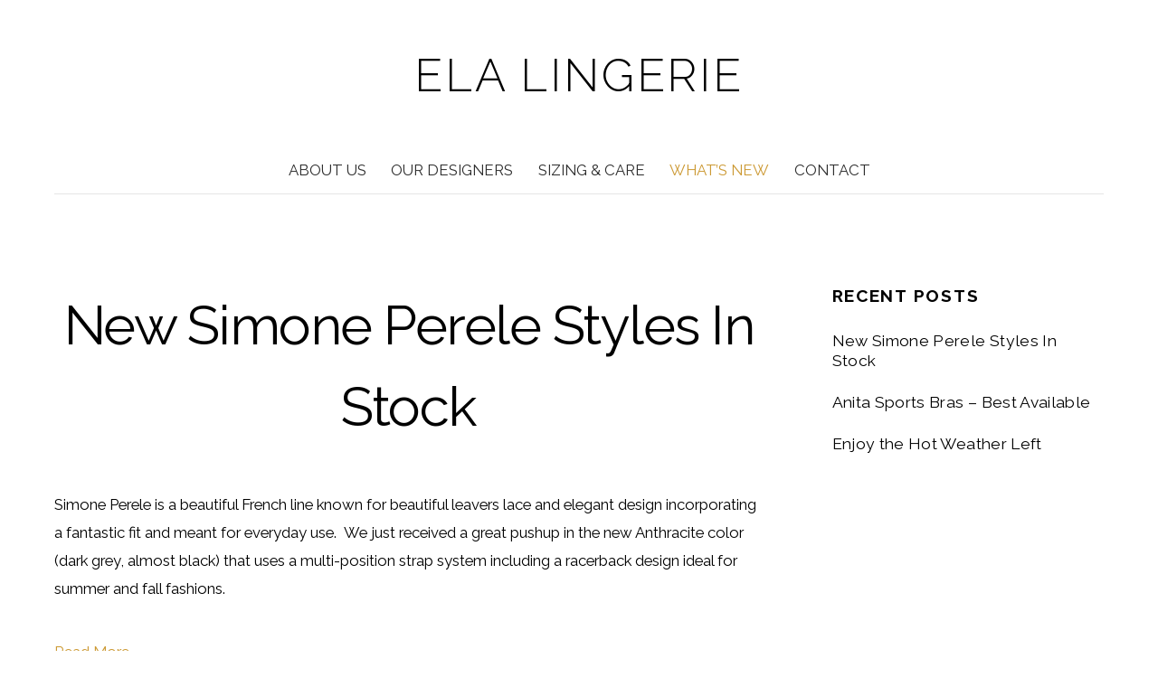

--- FILE ---
content_type: text/html; charset=UTF-8
request_url: http://elalingerie.com/whats-new/
body_size: 11898
content:

<!DOCTYPE html>
<html lang="en-US" prefix="og: http://ogp.me/ns#">

<head>
		<meta charset="UTF-8" />
	<!-- wp_head -->
	<script>(function(html){ html.className = html.className.replace(/\bno-js\b/,'js'); if (html.classList) { html.classList.add( 'js' ); } else { html.className += ' js'; } })(document.documentElement);</script><style type="text/css">.js.csstransitions .module.wow, .js.csstransitions .themify_builder_content .themify_builder_row.wow, .js.csstransitions .module_row.wow, .js.csstransitions .builder-posts-wrap > .post.wow, .js.csstransitions .fly-in > .post, .js.csstransitions .fly-in .row_inner > .tb-column, .js.csstransitions .fade-in > .post, .js.csstransitions .fade-in .row_inner > .tb-column, .js.csstransitions .slide-up > .post, .js.csstransitions .slide-up .row_inner > .tb-column { visibility:hidden; }</style><title>What&#039;s New - Ela Lingerie</title>

<!-- This site is optimized with the Yoast SEO plugin v3.1.2 - https://yoast.com/wordpress/plugins/seo/ -->
<link rel="canonical" href="https://elalingerie.com/whats-new/" />
<meta property="og:locale" content="en_US" />
<meta property="og:type" content="article" />
<meta property="og:title" content="What&#039;s New - Ela Lingerie" />
<meta property="og:url" content="https://elalingerie.com/whats-new/" />
<meta property="og:site_name" content="Ela Lingerie" />
<meta name="twitter:card" content="summary" />
<meta name="twitter:title" content="What&#039;s New - Ela Lingerie" />
<!-- / Yoast SEO plugin. -->

<link rel='dns-prefetch' href='//fonts.googleapis.com' />
<link rel='dns-prefetch' href='//s.w.org' />
<link rel="alternate" type="application/rss+xml" title="Ela Lingerie &raquo; Feed" href="https://elalingerie.com/feed/" />
<link rel="alternate" type="application/rss+xml" title="Ela Lingerie &raquo; Comments Feed" href="https://elalingerie.com/comments/feed/" />
		<script type="text/javascript">
			window._wpemojiSettings = {"baseUrl":"https:\/\/s.w.org\/images\/core\/emoji\/11\/72x72\/","ext":".png","svgUrl":"https:\/\/s.w.org\/images\/core\/emoji\/11\/svg\/","svgExt":".svg","source":{"concatemoji":"http:\/\/elalingerie.com\/wp-includes\/js\/wp-emoji-release.min.js?ver=4.9.26"}};
			!function(e,a,t){var n,r,o,i=a.createElement("canvas"),p=i.getContext&&i.getContext("2d");function s(e,t){var a=String.fromCharCode;p.clearRect(0,0,i.width,i.height),p.fillText(a.apply(this,e),0,0);e=i.toDataURL();return p.clearRect(0,0,i.width,i.height),p.fillText(a.apply(this,t),0,0),e===i.toDataURL()}function c(e){var t=a.createElement("script");t.src=e,t.defer=t.type="text/javascript",a.getElementsByTagName("head")[0].appendChild(t)}for(o=Array("flag","emoji"),t.supports={everything:!0,everythingExceptFlag:!0},r=0;r<o.length;r++)t.supports[o[r]]=function(e){if(!p||!p.fillText)return!1;switch(p.textBaseline="top",p.font="600 32px Arial",e){case"flag":return s([55356,56826,55356,56819],[55356,56826,8203,55356,56819])?!1:!s([55356,57332,56128,56423,56128,56418,56128,56421,56128,56430,56128,56423,56128,56447],[55356,57332,8203,56128,56423,8203,56128,56418,8203,56128,56421,8203,56128,56430,8203,56128,56423,8203,56128,56447]);case"emoji":return!s([55358,56760,9792,65039],[55358,56760,8203,9792,65039])}return!1}(o[r]),t.supports.everything=t.supports.everything&&t.supports[o[r]],"flag"!==o[r]&&(t.supports.everythingExceptFlag=t.supports.everythingExceptFlag&&t.supports[o[r]]);t.supports.everythingExceptFlag=t.supports.everythingExceptFlag&&!t.supports.flag,t.DOMReady=!1,t.readyCallback=function(){t.DOMReady=!0},t.supports.everything||(n=function(){t.readyCallback()},a.addEventListener?(a.addEventListener("DOMContentLoaded",n,!1),e.addEventListener("load",n,!1)):(e.attachEvent("onload",n),a.attachEvent("onreadystatechange",function(){"complete"===a.readyState&&t.readyCallback()})),(n=t.source||{}).concatemoji?c(n.concatemoji):n.wpemoji&&n.twemoji&&(c(n.twemoji),c(n.wpemoji)))}(window,document,window._wpemojiSettings);
		</script>
		<style type="text/css">
img.wp-smiley,
img.emoji {
	display: inline !important;
	border: none !important;
	box-shadow: none !important;
	height: 1em !important;
	width: 1em !important;
	margin: 0 .07em !important;
	vertical-align: -0.1em !important;
	background: none !important;
	padding: 0 !important;
}
</style>
<link rel='stylesheet' id='themify-builder-style-css'  href='http://elalingerie.com/wp-content/themes/themify-ultra/themify/themify-builder/css/themify-builder-style.css?ver=2.6.9' type='text/css' media='all' />
<link rel='stylesheet' id='magnific-css'  href='http://elalingerie.com/wp-content/themes/themify-ultra/themify/css/lightbox.css?ver=2.6.9' type='text/css' media='all' />
<link rel='stylesheet' id='popup-maker-site-css'  href='http://elalingerie.com/wp-content/plugins/popup-maker/assets/css/site.min.css?ver=1.4.18' type='text/css' media='all' />
<link rel='stylesheet' id='themify-framework-css'  href='http://elalingerie.com/wp-content/themes/themify-ultra/themify/css/themify.framework.css?ver=2.6.9' type='text/css' media='all' />
<link rel='stylesheet' id='google-fonts-css'  href='http://fonts.googleapis.com/css?family=Open+Sans%3A300italic%2C400italic%2C600italic%2C700italic%2C400%2C300%2C600%2C700%7CSorts+Mill+Goudy%3A400%2C400italic%7CRaleway%3A400%2C300%2C500%2C700&#038;ver=4.9.26' type='text/css' media='all' />
<link rel='stylesheet' id='themify-icons-css'  href='http://elalingerie.com/wp-content/themes/themify-ultra/themify/themify-icons/themify-icons.css?ver=2.6.9' type='text/css' media='all' />
<link rel='stylesheet' id='theme-style-css'  href='http://elalingerie.com/wp-content/themes/themify-ultra/style.css?ver=1.4.0' type='text/css' media='all' />
<link rel='stylesheet' id='themify-media-queries-css'  href='http://elalingerie.com/wp-content/themes/themify-ultra/media-queries.css?ver=1.4.0' type='text/css' media='all' />
<link rel='stylesheet' id='theme-font-sans-serif-css'  href='http://elalingerie.com/wp-content/themes/themify-ultra/styles/theme-font-sans-serif.css?ver=4.9.26' type='text/css' media='all' />
<link rel='stylesheet' id='themify-icon-font-css'  href='http://elalingerie.com/wp-content/themes/themify-ultra/themify/fontawesome/css/font-awesome.min.css?ver=2.6.9' type='text/css' media='all' />
<link rel='stylesheet' id='themify-customize-css'  href='https://elalingerie.com/wp-content/uploads/themify-customizer.css?ver=16.08.09.07.14.50' type='text/css' media='all' />
<link rel='stylesheet' id='builder-contact-css'  href='http://elalingerie.com/wp-content/plugins/builder-contact/assets/style.css?ver=1.1.2' type='text/css' media='all' />
<script type='text/javascript' src='http://elalingerie.com/wp-includes/js/jquery/jquery.js?ver=1.12.4'></script>
<script type='text/javascript' src='http://elalingerie.com/wp-includes/js/jquery/jquery-migrate.min.js?ver=1.4.1'></script>
<link rel='https://api.w.org/' href='https://elalingerie.com/wp-json/' />
<link rel="EditURI" type="application/rsd+xml" title="RSD" href="https://elalingerie.com/xmlrpc.php?rsd" />
<link rel="wlwmanifest" type="application/wlwmanifest+xml" href="http://elalingerie.com/wp-includes/wlwmanifest.xml" /> 
<meta name="generator" content="WordPress 4.9.26" />
<link rel='shortlink' href='https://elalingerie.com/?p=5013' />
<link rel="alternate" type="application/json+oembed" href="https://elalingerie.com/wp-json/oembed/1.0/embed?url=https%3A%2F%2Felalingerie.com%2Fwhats-new%2F" />
<link rel="alternate" type="text/xml+oembed" href="https://elalingerie.com/wp-json/oembed/1.0/embed?url=https%3A%2F%2Felalingerie.com%2Fwhats-new%2F&#038;format=xml" />
    <style id="pum-styles" type="text/css">
    /* Popup Google Fonts */
@import url('//fonts.googleapis.com/css?family=Acme|Montserrat');

/* Popup Theme 5215: Framed Border */
.pum-theme-5215, .pum-theme-framed-border { background-color: rgba( 0, 0, 0, 0.5 ) } 
.pum-theme-5215 .pum-container, .pum-theme-framed-border .pum-container { padding: 18px; border-radius: 0px; border: 2px solid #000000; box-shadow: 1px 1px 3px 0px rgba( 2, 2, 2, 0.97 ) inset; background-color: rgba( 211, 211, 211, 1 ) } 
.pum-theme-5215 .pum-title, .pum-theme-framed-border .pum-title { color: #000000; text-align: left; text-shadow: 0px 0px 0px rgba( 2, 2, 2, 0.23 ); font-family: inherit; font-size: 32px; line-height: 36px } 
.pum-theme-5215 .pum-content, .pum-theme-framed-border .pum-content { color: #000000; font-family: inherit } 
.pum-theme-5215 .pum-content + .pum-close, .pum-theme-framed-border .pum-content + .pum-close { height: 20px; width: 20px; left: auto; right: -20px; bottom: auto; top: -20px; padding: 0px; color: #000000; font-family: Acme; font-size: 20px; line-height: 18px; border: 1px solid #000000; border-radius: 10px; box-shadow: 0px 0px 0px 0px rgba( 2, 2, 2, 0.23 ); text-shadow: 0px 0px 0px rgba( 0, 0, 0, 0.23 ); background-color: rgba( 255, 255, 255, 0.55 ) } 
/* Popup Theme 5214: Cutting Edge */
.pum-theme-5214, .pum-theme-cutting-edge { background-color: rgba( 0, 0, 0, 0.5 ) } 
.pum-theme-5214 .pum-container, .pum-theme-cutting-edge .pum-container { padding: 18px; border-radius: 0px; border: 1px none #000000; box-shadow: 0px 10px 25px 0px rgba( 2, 2, 2, 0.5 ); background-color: rgba( 30, 115, 190, 1 ) } 
.pum-theme-5214 .pum-title, .pum-theme-cutting-edge .pum-title { color: #ffffff; text-align: left; text-shadow: 0px 0px 0px rgba( 2, 2, 2, 0.23 ); font-family: Sans-Serif; font-size: 26px; line-height: 28px } 
.pum-theme-5214 .pum-content, .pum-theme-cutting-edge .pum-content { color: #ffffff; font-family: inherit } 
.pum-theme-5214 .pum-content + .pum-close, .pum-theme-cutting-edge .pum-content + .pum-close { height: 24px; width: 24px; left: auto; right: 0px; bottom: auto; top: 0px; padding: 0px; color: #1e73be; font-family: inherit; font-size: 32px; line-height: 24px; border: 1px none #ffffff; border-radius: 0px; box-shadow: -1px 1px 1px 0px rgba( 2, 2, 2, 0.1 ); text-shadow: -1px 1px 1px rgba( 0, 0, 0, 0.1 ); background-color: rgba( 238, 238, 34, 1 ) } 
/* Popup Theme 5213: Hello Box */
.pum-theme-5213, .pum-theme-hello-box { background-color: rgba( 0, 0, 0, 0.75 ) } 
.pum-theme-5213 .pum-container, .pum-theme-hello-box .pum-container { padding: 30px; border-radius: 80px; border: 14px solid #81d742; box-shadow: 0px 0px 0px 0px rgba( 2, 2, 2, 0 ); background-color: rgba( 255, 255, 255, 1 ) } 
.pum-theme-5213 .pum-title, .pum-theme-hello-box .pum-title { color: #2d2d2d; text-align: left; text-shadow: 0px 0px 0px rgba( 2, 2, 2, 0.23 ); font-family: Montserrat; font-size: 32px; line-height: 36px } 
.pum-theme-5213 .pum-content, .pum-theme-hello-box .pum-content { color: #2d2d2d; font-family: inherit } 
.pum-theme-5213 .pum-content + .pum-close, .pum-theme-hello-box .pum-content + .pum-close { height: auto; width: auto; left: auto; right: -30px; bottom: auto; top: -30px; padding: 0px; color: #2d2d2d; font-family: inherit; font-size: 32px; line-height: 28px; border: 1px none #ffffff; border-radius: 28px; box-shadow: 0px 0px 0px 0px rgba( 2, 2, 2, 0.23 ); text-shadow: 0px 0px 0px rgba( 0, 0, 0, 0.23 ); background-color: rgba( 255, 255, 255, 1 ) } 
/* Popup Theme 5212: Enterprise Blue */
.pum-theme-5212, .pum-theme-enterprise-blue { background-color: rgba( 0, 0, 0, 0.7 ) } 
.pum-theme-5212 .pum-container, .pum-theme-enterprise-blue .pum-container { padding: 28px; border-radius: 5px; border: 1px none #000000; box-shadow: 0px 10px 25px 4px rgba( 2, 2, 2, 0.5 ); background-color: rgba( 255, 255, 255, 1 ) } 
.pum-theme-5212 .pum-title, .pum-theme-enterprise-blue .pum-title { color: #315b7c; text-align: left; text-shadow: 0px 0px 0px rgba( 2, 2, 2, 0.23 ); font-family: inherit; font-size: 34px; line-height: 36px } 
.pum-theme-5212 .pum-content, .pum-theme-enterprise-blue .pum-content { color: #2d2d2d; font-family: inherit } 
.pum-theme-5212 .pum-content + .pum-close, .pum-theme-enterprise-blue .pum-content + .pum-close { height: 28px; width: 28px; left: auto; right: 8px; bottom: auto; top: 8px; padding: 4px; color: #ffffff; font-family: inherit; font-size: 20px; line-height: 20px; border: 1px none #ffffff; border-radius: 42px; box-shadow: 0px 0px 0px 0px rgba( 2, 2, 2, 0.23 ); text-shadow: 0px 0px 0px rgba( 0, 0, 0, 0.23 ); background-color: rgba( 49, 91, 124, 1 ) } 
/* Popup Theme 5211: Light Box */
.pum-theme-5211, .pum-theme-lightbox { background-color: rgba( 0, 0, 0, 0.6 ) } 
.pum-theme-5211 .pum-container, .pum-theme-lightbox .pum-container { padding: 18px; border-radius: 3px; border: 8px solid #000000; box-shadow: 0px 0px 30px 0px rgba( 2, 2, 2, 1 ); background-color: rgba( 255, 255, 255, 1 ) } 
.pum-theme-5211 .pum-title, .pum-theme-lightbox .pum-title { color: #000000; text-align: left; text-shadow: 0px 0px 0px rgba( 2, 2, 2, 0.23 ); font-family: inherit; font-size: 32px; line-height: 36px } 
.pum-theme-5211 .pum-content, .pum-theme-lightbox .pum-content { color: #000000; font-family: inherit } 
.pum-theme-5211 .pum-content + .pum-close, .pum-theme-lightbox .pum-content + .pum-close { height: 30px; width: 30px; left: auto; right: -24px; bottom: auto; top: -24px; padding: 0px; color: #ffffff; font-family: inherit; font-size: 24px; line-height: 26px; border: 2px solid #ffffff; border-radius: 30px; box-shadow: 0px 0px 15px 1px rgba( 2, 2, 2, 0.75 ); text-shadow: 0px 0px 0px rgba( 0, 0, 0, 0.23 ); background-color: rgba( 0, 0, 0, 1 ) } 
/* Popup Theme 5210: Default Theme */
.pum-theme-5210, .pum-theme-default-theme { background-color: rgba( 255, 255, 255, 1 ) } 
.pum-theme-5210 .pum-container, .pum-theme-default-theme .pum-container { padding: 18px; border-radius: 0px; border: 1px none #000000; box-shadow: 1px 1px 3px 0px rgba( 2, 2, 2, 0.23 ); background-color: rgba( 249, 249, 249, 1 ) } 
.pum-theme-5210 .pum-title, .pum-theme-default-theme .pum-title { color: #000000; text-align: left; text-shadow: 0px 0px 0px rgba( 2, 2, 2, 0.23 ); font-family: inherit; font-weight: inherit; font-size: 32px; font-style: normal; line-height: 36px } 
.pum-theme-5210 .pum-content, .pum-theme-default-theme .pum-content { color: #8c8c8c; font-family: inherit; font-weight: inherit; font-style: normal } 
.pum-theme-5210 .pum-content + .pum-close, .pum-theme-default-theme .pum-content + .pum-close { height: auto; width: auto; left: auto; right: 0px; bottom: auto; top: 0px; padding: 8px; color: #ffffff; font-family: inherit; font-weight: inherit; font-size: 12px; font-style: normal; line-height: 14px; border: 1px none #ffffff; border-radius: 0px; box-shadow: 0px 0px 0px 0px rgba( 2, 2, 2, 0.23 ); text-shadow: 0px 0px 0px rgba( 0, 0, 0, 0.23 ); background-color: rgba( 0, 183, 205, 1 ) } 
        </style>



<link href="http://production.elalingerie.com/wp-content/uploads/2016/04/ELA-favicon.jpg" rel="shortcut icon" /> 

<style>
.read-more-custom span {
cursor:pointer;
padding:.625em 1.25em;
background-color:#e7e7e7;
color:#5c5c5c;
border:1px solid #bbb;
border-radius:3px;
}
.read-more-custom span:hover {
background:#d7d7d7
}
.read-more-custom span:active {
inset 0 1px 2px rgba(0,0,0,.35)
}
.add-text-custom {
display:none;
}
* main navigation */
#footer-nav {
	margin: 0;
	padding: 0;
}
#footer-nav li {
	margin: 0;
	padding: 0;
	list-style: none;
	position: relative;
	display: inline-block;
}

#footer-nav li.themify-widget-menu {
	min-width: 200px;
}

/* main level link */
#footer-nav a {
	color: #2d2d2d;
	display: block;
	padding: 0;
	margin: 0;
	text-decoration: none;
	-moz-transition: all 0.2s ease-in-out;
	-webkit-transition: all 0.2s ease-in-out;
	transition: all 0.2s ease-in-out;
}
/* main level link :hover */
#footer-nav a:hover {
	color: #CC9933;
}

/* current link */
#footer-nav .current_page_item > a,
#footer-nav .current-menu-item > a {
	color: #ed1e24;
}

/* sub-levels link */
#footer-nav ul a {
	color: #484848;
	font-size: 1em;
	line-height: 1.45em;
	font-weight: normal;
	text-transform: none;
	text-align: left;
	padding: 0.5em 1.25em .5em 1.6em;
	margin: 0;
	display: block;
	width: 238px;
	background: none;
	border: none;
	text-shadow: none;
	border-radius: 0;
	box-shadow: none;
}
/* sub-levels link :hover */
#footer-nav ul a:hover {
	color: #CC9933;
}

/* dropdown ul */
#footer-nav li:not(.themify-widget-menu) > ul {
	margin: 0;
	padding: .6em 0;
	list-style: none;
	background-color: #fff;
	border: 1px solid #ccc;
	position: absolute;
	z-index: 100;
	display: none;
	left: -.3em;
	bottom: 100%;
	-webkit-transition: all .2s;
	-moz-transition: all .2s;
	transition: all .2s;
}
#footer-nav ul li {
	background: none;
	padding: 0;
	margin: 0;
	float: none;
}
/* sub-levels dropdown */
#footer-nav li:not(.themify-widget-menu) > ul ul {
	left: 100%;
	top: -.65em;
}
/* show dropdown ul */
.no-touch #footer-nav li:hover > ul {
	display: block;
}
#main-nav {
border-bottom:1px solid rgba(0,0,0,0.1);
}
.header-on-scroll #main-nav {
border-bottom:0;
}
.themify_builder_2512_row.module_row_2.module_row .row_inner, .themify_builder_2512_row.module_row_3.module_row .row_inner,
.themify_builder_2512_row.module_row_4.module_row .row_inner {
padding-bottom:4%;
margin-bottom:4%;
border-bottom:1px solid rgba(0,0,0,0.1);
}
.page-title {
display:none;
} 
.read-more-custom {
margin-top:-2em;
}
.page-id-5013 .more-link:after {
display:none;
}
.page-id-5013 .loops-wrapper .entry-content {
text-align:left;
}
#main-nav a:hover, #main-nav ul a:hover, .footer-text a:hover, .more-link, #main-nav .current_page_item > a, #main-nav .current-menu-item > a, .pagenav a {
color:#CC9933;
}
.footer-text a {
color:#000;
}
.header-text-custom {
background-size:cover;
background-position:center center;
}
.header-text-custom p {
text-transform:uppercase;
padding:203px 0;
background:rgba(0,0,0,0.5);
line-height:1.4;
}
#pum_popup_title_5218 {
display:none;
}
.mc4wp-form input[type="submit"]:hover {
background:#840c0f;
}
button:focus {
outline:none;
}
.mc4wp-form-success .mc4wp-form-fields, .mc4wp-form-error .mc4wp-form-fields{
display:none;
}
.custom-banner-text {
    background: rgba(0,0,0,0.5);
    margin-top: -50px;
    height: 50px;
transition:all 0.3s;
}
.custom-banner-text:hover {
background:rgba(0,0,0,0.7);
margin-top:-70px;
height:70px;
}
.custom-banner-text p {
padding: 0;
}
.custom-banner-text p a, .custom-banner-text a{
display:block;
    text-align: center;
    line-height: 50px;
    text-transform: uppercase;
    color: #fff;
    font-weight: bold;
transition:all 0.3s;
}
.custom-banner-text p a:hover, .custom-banner-text  a:hover {
line-height:70px;
font-size:1.2em;
}
.category-blog .post-title a:hover {
 color:#CC9933;
}
.custom-contact-form .builder-contact .btn.btn-primary {
background:#e7e7e7;
border:1px solid #bbb;
color:#5c5c5c;
}
.custom-contact-form .builder-contact .btn.btn-primary:hover {
background:#d7d7d7;
}
@media(max-width:767px) {
.header-text-custom p {
padding:100px 0;
}
.first.tb-column, .middle.tb-column, .last.tb-column {
margin-bottom:25px;
}
}
</style>

	<!-- media-queries.js -->
	<!--[if lt IE 9]>
		<script src="http://elalingerie.com/wp-content/themes/themify-ultra/js/respond.js"></script>
	<![endif]-->

	<!-- html5.js -->
	<!--[if lt IE 9]>
		<script src="http://html5shim.googlecode.com/svn/trunk/html5.js"></script>
	<![endif]-->
	

<meta name="viewport" content="width=device-width, initial-scale=1, maximum-scale=1, minimum-scale=1, user-scalable=no">


	<!--[if lt IE 9]>
	<script src="http://s3.amazonaws.com/nwapi/nwmatcher/nwmatcher-1.2.5-min.js"></script>
	<script type="text/javascript" src="http://cdnjs.cloudflare.com/ajax/libs/selectivizr/1.0.2/selectivizr-min.js"></script>
	<![endif]-->
	

	<style>
	@-webkit-keyframes themifyAnimatedBG {
		0% { background-color: #33baab; }
100% { background-color: #e33b9e; }
50% { background-color: #4961d7; }
33.3333333333% { background-color: #2ea85c; }
25% { background-color: #2bb8ed; }
20% { background-color: #dd5135; }

	}
	@keyframes themifyAnimatedBG {
		0% { background-color: #33baab; }
100% { background-color: #e33b9e; }
50% { background-color: #4961d7; }
33.3333333333% { background-color: #2ea85c; }
25% { background-color: #2bb8ed; }
20% { background-color: #dd5135; }

	}
	.themify_builder_row.animated-bg {
		-webkit-animation: themifyAnimatedBG 30000ms infinite alternate;
		animation: themifyAnimatedBG 30000ms infinite alternate;
	};
	</style>
	
					<!-- equalcolumn-ie-fix.js -->
					<!--[if IE 9]>
						<script src="http://elalingerie.com/wp-content/themes/themify-ultra/themify/themify-builder/js/equalcolumn-ie-fix.js"></script>
					<![endif]-->
					<script type="text/javascript">                    function isSupportTransition() {
                    var b = document.body || document.documentElement,
                    s = b.style,
                    p = 'transition';

                    if (typeof s[p] == 'string') { return true; }

                    // Tests for vendor specific prop
                    var v = ['Moz', 'webkit', 'Webkit', 'Khtml', 'O', 'ms'];
                    p = p.charAt(0).toUpperCase() + p.substr(1);

                    for (var i=0; i<v.length; i++) {
                        if (typeof s[v[i] + p] == 'string') { return true; }
                        }
                        return false;
                        }
                        if ( isSupportTransition() ) {
                        document.documentElement.className += " csstransitions";	
                        }
                        </script>
</head>

<body class="page-template-default page page-id-5013 skin-default webkit not-ie default_width query-page query-post sidebar1 no-home list-post no-touch default fixed-header footer-block theme-font-sans-serif rss-off search-off header-widgets-off footer-widgets-off  filter-hover-none filter-featured-only masonry-enabled skin-styles">


<div id="pagewrap" class="hfeed site">

			<div id="headerwrap"   >

			
			<a id="menu-icon" href="#mobile-menu"></a>

			<header id="header" class="pagewidth clearfix" itemscope="itemscope" itemtype="https://schema.org/WPHeader">

	            
	            <div class="header-bar">
		            						<div id="site-logo"><a href="https://elalingerie.com" title="Ela Lingerie"><span>Ela Lingerie</span></a></div>					
											<div id="site-description" class="site-description"><span>The highest quality European lingerie, sleepwear, hosiery and accessories.</span></div>									</div>
				<!-- /.header-bar -->

									<div id="mobile-menu" class="sidemenu sidemenu-off">

													<div class="social-widget">
																									
															</div>
							<!-- /.social-widget -->
						
						
													<nav id="main-nav-wrap" itemscope="itemscope" itemtype="https://schema.org/SiteNavigationElement">
								<ul id="main-nav" class="main-nav"><li id='menu-item-5088' class="menu-item menu-item-type-custom menu-item-object-custom menu-item-has-children has-sub-menu has-sub-menu"><a  href="#">ABOUT US</a> 
<ul class="sub-menu">
<li id='menu-item-5026' class="menu-item menu-item-type-post_type menu-item-object-page"><a  href="https://elalingerie.com/our-story/">OUR STORY</a> </li>
<li id='menu-item-5029' class="menu-item menu-item-type-post_type menu-item-object-page"><a  href="https://elalingerie.com/why-ela/">WHY ELA?</a> </li>
<li id='menu-item-5414' class="menu-item menu-item-type-post_type menu-item-object-page"><a  href="https://elalingerie.com/testimonials/">TESTIMONIALS</a> </li>
</ul>
</li>
<li id='menu-item-5020' class="menu-item menu-item-type-post_type menu-item-object-page"><a  href="https://elalingerie.com/our-designers/">OUR DESIGNERS</a> </li>
<li id='menu-item-5149' class="menu-item menu-item-type-post_type menu-item-object-page"><a  href="https://elalingerie.com/sizing-care/">SIZING &#038; CARE</a> </li>
<li id='menu-item-5166' class="menu-item menu-item-type-post_type menu-item-object-page current-menu-item page_item page-item-5013 current_page_item"><a  href="https://elalingerie.com/whats-new/">WHAT&#8217;S NEW</a> </li>
<li id='menu-item-5017' class="menu-item menu-item-type-post_type menu-item-object-page"><a  href="https://elalingerie.com/contact/">CONTACT</a> </li>
</ul>								<!-- /#main-nav -->
							</nav>
							<!-- /#main-nav-wrap -->
						
						
						<a id="menu-icon-close" href="#"></a>
					</div>
					<!-- /#mobile-menu -->
				
				
				
			</header>
			<!-- /#header -->

	        
		</div>
		<!-- /#headerwrap -->
	
	<div id="body" class="clearfix">

		

<!-- layout-container -->
<div id="layout" class="pagewidth clearfix">

		<!-- content -->
	<div id="content" class="clearfix">
    	
		
							<div id="page-5013" class="type-page">

			<!-- page-title -->
							
				<time datetime="2016-08-02"></time>
				<h1 class="page-title">What&#8217;s New</h1>
						<!-- /page-title -->

			<div class="page-content entry-content">

				
				<div id="themify_builder_content-5013" data-postid="5013" class="themify_builder_content themify_builder_content-5013 themify_builder themify_builder_front">

	</div>
<!-- /themify_builder_content -->
				
				
				<!-- comments -->
								<!-- /comments -->

			</div>
			<!-- /.post-content -->

			</div><!-- /.type-page -->
		
				
			
			
			
				
				<!-- loops-wrapper -->
				<div id="loops-wrapper" class="loops-wrapper sidebar1 list-post masonry pagination">

					
						

<article id="post-5461" class="post clearfix post-5461 type-post status-publish format-standard hentry category-blog has-post-title no-post-date has-post-category has-post-tag has-post-comment has-post-author">
	
            <a href="https://elalingerie.com/2016/10/09/new-simone-perele-styles-stock/" data-post-permalink="yes" style="display: none;"></a>
    
	

	<div class="post-content">

		
					
			<h2 class="post-title entry-title">
									<a href="https://elalingerie.com/2016/10/09/new-simone-perele-styles-stock/" title="New Simone Perele Styles In Stock">New Simone Perele Styles In Stock</a>
							</h2>

					
		
		
		<div class="entry-content">

			
				<p>Simone Perele is a beautiful French line known for beautiful leavers lace and elegant design incorporating a fantastic fit and meant for everyday use.  We just received a great pushup in the new Anthracite color (dark grey, almost black) that uses a multi-position strap system including a racerback design ideal for summer and fall fashions.</p>

				
					<p><a href="https://elalingerie.com/2016/10/09/new-simone-perele-styles-stock/" title="" class="more-link">Read More →</a></p>

				
			
		</div><!-- /.entry-content -->

		
	</div>
	<!-- /.post-content -->
	
</article>
<!-- /.post -->

					
						

<article id="post-5254" class="post clearfix post-5254 type-post status-publish format-standard has-post-thumbnail hentry category-blog has-post-title no-post-date has-post-category has-post-tag has-post-comment has-post-author">
	
            <a href="https://elalingerie.com/2016/09/06/anita/" data-post-permalink="yes" style="display: none;"></a>
    
	

	<div class="post-content">

		
					
			<h2 class="post-title entry-title">
									<a href="https://elalingerie.com/2016/09/06/anita/" title="Anita Sports Bras &#8211; Best Available">Anita Sports Bras &#8211; Best Available</a>
							</h2>

					
		
		
		<div class="entry-content">

			
				<p>Anita is a traditional, family owned company located in Upper Bavaria, Germany.  Like many of our designers, Anita has been in business for more than a century. Anita develops, produces and sells lingerie and swimwear under the two brands “Anita Since 1886” and “Rosa Faia” for all shapes and sizes.</p>

				
					<p><a href="https://elalingerie.com/2016/09/06/anita/" title="" class="more-link">Read More →</a></p>

				
			
		</div><!-- /.entry-content -->

		
	</div>
	<!-- /.post-content -->
	
</article>
<!-- /.post -->

					
						

<article id="post-5186" class="post clearfix post-5186 type-post status-publish format-standard has-post-thumbnail hentry category-blog has-post-title no-post-date has-post-category has-post-tag has-post-comment has-post-author">
	
            <a href="https://elalingerie.com/2016/09/01/enjoy-months-hot-weather-left/" data-post-permalink="yes" style="display: none;"></a>
    
	

	<div class="post-content">

		
					
			<h2 class="post-title entry-title">
									<a href="https://elalingerie.com/2016/09/01/enjoy-months-hot-weather-left/" title="Enjoy the Hot Weather Left">Enjoy the Hot Weather Left</a>
							</h2>

					
		
		
		<div class="entry-content">

			
				<p>While we don’t carry a huge selection of swimwear, we do stock a number of models from designers like Andres Sarda and Aubade (smaller sizes) and Primadonna and Marlies Dekkers in a broader range of sizes. We select for beautiful fit and design, and can often special-order sizes that are difficult or impossible to find [&hellip;]</p>

				
					<p><a href="https://elalingerie.com/2016/09/01/enjoy-months-hot-weather-left/" title="" class="more-link">Read More →</a></p>

				
			
		</div><!-- /.entry-content -->

		
	</div>
	<!-- /.post-content -->
	
</article>
<!-- /.post -->

					
				</div>
				<!-- /loops-wrapper -->

																								
			
			
		
			</div>
	<!-- /content -->
    
	

<aside id="sidebar" itemscope="itemscope" itemtype="https://schema.org/WPSidebar">

	    
	<div id="themify-feature-posts-1003" class="widget feature-posts"><h4 class="widgettitle">Recent Posts</h4><ul class="feature-posts-list"><li><a href="https://elalingerie.com/2016/10/09/new-simone-perele-styles-stock/" class="feature-posts-title">New Simone Perele Styles In Stock</a> <br /></li><li><a href="https://elalingerie.com/2016/09/06/anita/" class="feature-posts-title">Anita Sports Bras &#8211; Best Available</a> <br /></li><li><a href="https://elalingerie.com/2016/09/01/enjoy-months-hot-weather-left/" class="feature-posts-title">Enjoy the Hot Weather Left</a> <br /></li></ul></div>    
	
</aside>
<!-- /#sidebar -->


	

</div>
<!-- /layout-container -->


        			</div>
			<!-- /body -->

							<div id="footerwrap"   >

					
					<footer id="footer" class="pagewidth clearfix" itemscope="itemscope" itemtype="https://schema.org/WPFooter">

						
													<div class="back-top clearfix">
								<div class="arrow-up">
										<a href="#header"></a>
								</div>
							</div>
						
						<div class="main-col first clearfix">
							<div class="footer-left-col first">
															
																	<div class="social-widget">
										<div id="themify-social-links-1006" class="widget themify-social-links"><ul class="social-links horizontal">
							<li class="social-link-item facebook font-icon icon-medium">
								<a href="https://www.facebook.com/Ela-Lingerie-317236648314558/?fref=ts" title="Facebook" ><i class="fa fa-facebook" ></i>  </a>
							</li>
							<!-- /themify-link-item --></ul></div>									</div>
									<!-- /.social-widget -->
															</div>
							
							<div class="footer-right-col">

																	<div class="footer-nav-wrap">
										<ul id="footer-nav" class="footer-nav"><li id="menu-item-5168" class="menu-item menu-item-type-post_type menu-item-object-page current-menu-item page_item page-item-5013 current_page_item menu-item-5168"><a href="https://elalingerie.com/whats-new/">Ela Blog |</a></li>
<li id="menu-item-5128" class="menu-item menu-item-type-custom menu-item-object-custom menu-item-5128"><a href="#">Join our E-mail List</a></li>
</ul>									</div>
									<!-- /.footer-nav-wrap -->
								                                                                                                                                    <div class="footer-text clearfix">
                                                                                                                                                    <div class="one">© 2021 Ela Lingerie.| <a href="mailto:ela@elaLingerie.com">ela@elaLingerie.com</a> | 650.325.2965</div>                                                                            <div class="two">Powered by <a href="http://wordpress.org">WordPress</a> &bull; <a href="http://themify.me">Themify WordPress Themes</a></div>                                                                                                                                            </div>
                                                                    <!-- /.footer-text -->
                                                                							</div>
						</div>

						
						
					</footer>
					<!-- /#footer -->

					
				</div>
				<!-- /#footerwrap -->
			
		</div>
		<!-- /#pagewrap -->

		
		<!-- SCHEMA BEGIN --><script type="application/ld+json">[{"@context":"http:\/\/schema.org","@type":"WebPage","mainEntityOfPage":{"@type":"WebPage","@id":"https:\/\/elalingerie.com\/whats-new\/"},"headline":"What&#8217;s New","datePublished":"2016-08-02T23:57:48+00:00","dateModified":"2016-08-02T23:57:48+00:00","description":"","commentCount":"0"},{"@context":"http:\/\/schema.org","@type":"Article","mainEntityOfPage":{"@type":"WebPage","@id":"https:\/\/elalingerie.com\/2016\/10\/09\/new-simone-perele-styles-stock\/"},"headline":"New Simone Perele Styles In Stock","datePublished":"2016-10-09T06:34:18+00:00","dateModified":"2016-10-09T06:34:18+00:00","author":{"@type":"Person","name":"David.Nagel"},"publisher":{"@type":"Organization","name":"","logo":{"@type":"ImageObject","url":"","width":0,"height":0}},"description":"Simone Perele is a beautiful French line known for beautiful leavers lace and elegant design incorporating a fantastic fit and meant for everyday use. \u00a0We just received a great pushup in the new Anthracite color (dark grey, almost black) that uses a multi-position strap system including a racerback design ideal for summer and fall fashions.","commentCount":"0"},{"@context":"http:\/\/schema.org","@type":"Article","mainEntityOfPage":{"@type":"WebPage","@id":"https:\/\/elalingerie.com\/2016\/09\/06\/anita\/"},"headline":"Anita Sports Bras &#8211; Best Available","datePublished":"2016-09-06T02:25:09+00:00","dateModified":"2016-09-06T02:25:09+00:00","author":{"@type":"Person","name":"David.Nagel"},"publisher":{"@type":"Organization","name":"","logo":{"@type":"ImageObject","url":"","width":0,"height":0}},"description":"Anita is a traditional, family owned company located in Upper Bavaria, Germany.\u00a0 Like many of our designers, Anita has been in business for more than a century. Anita develops, produces and sells lingerie and swimwear under the two brands \u201cAnita Since 1886\u201d and \u201cRosa Faia\u201d for all shapes and sizes.","commentCount":"0","image":{"@type":"ImageObject","url":"https:\/\/elalingerie.com\/wp-content\/uploads\/2016\/09\/What_s-New-blog-post.jpg","width":699,"height":389}},{"@context":"http:\/\/schema.org","@type":"Article","mainEntityOfPage":{"@type":"WebPage","@id":"https:\/\/elalingerie.com\/2016\/09\/01\/enjoy-months-hot-weather-left\/"},"headline":"Enjoy the Hot Weather Left","datePublished":"2016-09-01T02:01:16+00:00","dateModified":"2016-09-01T02:01:16+00:00","author":{"@type":"Person","name":"David.Nagel"},"publisher":{"@type":"Organization","name":"","logo":{"@type":"ImageObject","url":"","width":0,"height":0}},"description":"While we don\u2019t carry a huge selection of swimwear, we do stock a number of models from designers like Andres Sarda and Aubade (smaller sizes) and Primadonna and Marlies Dekkers in a broader range of sizes. We select for beautiful fit and design, and can often special-order sizes that are difficult or impossible to find [&hellip;]","commentCount":"0","image":{"@type":"ImageObject","url":"https:\/\/elalingerie.com\/wp-content\/uploads\/2016\/09\/blog_primadoona_features.jpg","width":702,"height":401}}]</script><!-- /SCHEMA END -->		<!-- wp_footer -->
		<div id="pum-5218" class="pum pum-overlay pum-theme-5215 popmake-overlay 1" data-popmake="{&quot;id&quot;:5218,&quot;slug&quot;:&quot;test&quot;,&quot;theme_id&quot;:5215,&quot;cookies&quot;:[{&quot;event&quot;:&quot;on_popup_open&quot;,&quot;settings&quot;:{&quot;name&quot;:&quot;pum-5218&quot;,&quot;key&quot;:&quot;&quot;,&quot;time&quot;:&quot;1 month&quot;,&quot;path&quot;:1}}],&quot;triggers&quot;:[{&quot;type&quot;:&quot;auto_open&quot;,&quot;settings&quot;:{&quot;delay&quot;:&quot;10000&quot;,&quot;cookie&quot;:{&quot;name&quot;:[&quot;pum-5218&quot;]}}},{&quot;type&quot;:&quot;click_open&quot;,&quot;settings&quot;:{&quot;extra_selectors&quot;:&quot;&quot;,&quot;cookie&quot;:{&quot;name&quot;:null}}}],&quot;meta&quot;:{&quot;display&quot;:{&quot;size&quot;:&quot;medium&quot;,&quot;responsive_min_width&quot;:&quot;300&quot;,&quot;responsive_max_width&quot;:&quot;600&quot;,&quot;custom_width&quot;:&quot;640&quot;,&quot;custom_height&quot;:&quot;380&quot;,&quot;animation_type&quot;:&quot;fade&quot;,&quot;animation_speed&quot;:&quot;350&quot;,&quot;animation_origin&quot;:&quot;center top&quot;,&quot;position_bottom&quot;:&quot;0&quot;,&quot;location&quot;:&quot;center top&quot;,&quot;position_right&quot;:&quot;0&quot;,&quot;position_top&quot;:&quot;100&quot;,&quot;position_left&quot;:&quot;0&quot;,&quot;overlay_zindex&quot;:&quot;1999999998&quot;,&quot;zindex&quot;:&quot;1999999999&quot;,&quot;responsive_min_width_unit&quot;:&quot;px&quot;,&quot;responsive_max_width_unit&quot;:&quot;px&quot;,&quot;custom_width_unit&quot;:&quot;px&quot;,&quot;custom_height_unit&quot;:&quot;px&quot;},&quot;close&quot;:{&quot;text&quot;:&quot;&quot;,&quot;button_delay&quot;:&quot;0&quot;},&quot;click_open&quot;:{&quot;extra_selectors&quot;:&quot;&quot;}}}" role="dialog" aria-hidden="true" aria-labelledby="pum_popup_title_5218">

	<div id="popmake-5218" class="pum-container popmake theme-5215 pum-responsive pum-responsive-medium responsive size-medium">

				

				            <div id="pum_popup_title_5218" class="pum-title popmake-title">
				Test			</div>
		

		

				<div class="pum-content popmake-content">
			<script type="text/javascript">(function() {
	if (!window.mc4wp) {
		window.mc4wp = {
			listeners: [],
			forms    : {
				on: function (event, callback) {
					window.mc4wp.listeners.push({
						event   : event,
						callback: callback
					});
				}
			}
		}
	}
})();
</script><!-- MailChimp for WordPress v4.0.3 - https://wordpress.org/plugins/mailchimp-for-wp/ --><form id="mc4wp-form-1" class="mc4wp-form mc4wp-form-5203" method="post" data-id="5203" data-name="Ela Lingerie" ><div class="mc4wp-form-fields"><div style="border-top:1px solid #ccc; border-bottom:1px solid #ccc; width:100%">
  <p style="text-align:center;padding:0.6em 0;text-transform:uppercase; ">
  Subscribe to our Email list for notifications of sales, products and events.
</p> 
</div>

<p style="font-size:7em;padding:0.1em 0;text-align:center;">
  20% OFF
</p>
<p>   
  <input style="width:69%; margin-right:1%; font-style:italic;float:left" type="email" name="EMAIL" placeholder="Enter Your Email Here" required />
  <input style="width:30%; float:left; font-style:italic;padding:0.75em 0; text-align:center; background:#36454f;" type="submit" value="Get My 20% Off">
</p> 

<div style="display: none;"><input type="text" name="_mc4wp_honeypot" value="" tabindex="-1" autocomplete="off" /></div><input type="hidden" name="_mc4wp_timestamp" value="1768975525" /><input type="hidden" name="_mc4wp_form_id" value="5203" /><input type="hidden" name="_mc4wp_form_element_id" value="mc4wp-form-1" /></div><div class="mc4wp-response"></div></form><!-- / MailChimp for WordPress Plugin -->
		</div>


				

				            <button type="button" class="pum-close popmake-close" aria-label="Close">
			×            </button>
		
	</div>

</div>


<script>
jQuery(document).ready(function(){
	jQuery('.read-more-custom span').click(function(){
		jQuery(this).parents('.read-more-custom').next('.add-text-custom').toggle();
	});
        
});
</script>
<script type="text/javascript">(function() {function addEventListener(element,event,handler) {
	if(element.addEventListener) {
		element.addEventListener(event,handler, false);
	} else if(element.attachEvent){
		element.attachEvent('on'+event,handler);
	}
}function maybePrefixUrlField() {
	if(this.value.trim() !== '' && this.value.indexOf('http') !== 0) {
		this.value = "http://" + this.value;
	}
}

var urlFields = document.querySelectorAll('.mc4wp-form input[type="url"]');
if( urlFields && urlFields.length > 0 ) {
	for( var j=0; j < urlFields.length; j++ ) {
		addEventListener(urlFields[j],'blur',maybePrefixUrlField);
	}
}/* test if browser supports date fields */
var testInput = document.createElement('input');
testInput.setAttribute('type', 'date');
if( testInput.type !== 'date') {

	/* add placeholder & pattern to all date fields */
	var dateFields = document.querySelectorAll('.mc4wp-form input[type="date"]');
	for(var i=0; i<dateFields.length; i++) {
		if(!dateFields[i].placeholder) {
			dateFields[i].placeholder = 'YYYY-MM-DD';
		}
		if(!dateFields[i].pattern) {
			dateFields[i].pattern = '[0-9]{4}-(0[1-9]|1[012])-(0[1-9]|1[0-9]|2[0-9]|3[01])';
		}
	}
}

})();</script><script type='text/javascript'>
/* <![CDATA[ */
var themify_vars = {"version":"2.6.9","url":"http:\/\/elalingerie.com\/wp-content\/themes\/themify-ultra\/themify","TB":"1"};
var tbLocalScript = {"isAnimationActive":"1","isParallaxActive":"1","animationInviewSelectors":[".module.wow",".themify_builder_content .themify_builder_row.wow",".module_row.wow",".builder-posts-wrap > .post.wow",".fly-in > .post",".fly-in .row_inner > .tb-column",".fade-in > .post",".fade-in .row_inner > .tb-column",".slide-up > .post",".slide-up .row_inner > .tb-column"],"createAnimationSelectors":[],"backgroundSlider":{"autoplay":5000,"speed":2000},"animationOffset":"100","videoPoster":"http:\/\/elalingerie.com\/wp-content\/themes\/themify-ultra\/themify\/themify-builder\/img\/blank.png","backgroundVideoLoop":"yes","builder_url":"http:\/\/elalingerie.com\/wp-content\/themes\/themify-ultra\/themify\/themify-builder","framework_url":"http:\/\/elalingerie.com\/wp-content\/themes\/themify-ultra\/themify","version":"2.6.9","fullwidth_support":"1","fullwidth_container":"body","loadScrollHighlight":"1"};
var themifyScript = {"lightbox":{"lightboxSelector":".themify_lightbox","lightboxOn":true,"lightboxContentImages":false,"lightboxContentImagesSelector":".post-content a[href$=jpg],.page-content a[href$=jpg],.post-content a[href$=gif],.page-content a[href$=gif],.post-content a[href$=png],.page-content a[href$=png],.post-content a[href$=JPG],.page-content a[href$=JPG],.post-content a[href$=GIF],.page-content a[href$=GIF],.post-content a[href$=PNG],.page-content a[href$=PNG],.post-content a[href$=jpeg],.page-content a[href$=jpeg],.post-content a[href$=JPEG],.page-content a[href$=JPEG]","theme":"pp_default","social_tools":false,"allow_resize":true,"show_title":false,"overlay_gallery":false,"screenWidthNoLightbox":600,"deeplinking":false,"contentImagesAreas":".post, .type-page, .type-highlight, .type-slider","gallerySelector":".gallery-icon > a[href$=jpg],.gallery-icon > a[href$=gif],.gallery-icon > a[href$=png],.gallery-icon > a[href$=JPG],.gallery-icon > a[href$=GIF],.gallery-icon > a[href$=PNG],.gallery-icon > a[href$=jpeg],.gallery-icon > a[href$=JPEG]","lightboxGalleryOn":true},"lightboxContext":"body"};
var tbScrollHighlight = {"fixedHeaderSelector":"#headerwrap.fixed-header","speed":"900","navigation":"#main-nav","scrollOffset":"-5"};
/* ]]> */
</script>
<script type='text/javascript' src='http://elalingerie.com/wp-content/themes/themify-ultra/themify/js/main.js?ver=2.6.9'></script>
<script type='text/javascript' src='http://elalingerie.com/wp-content/themes/themify-ultra/js/themify.mega-menu.js?ver=1.4.0'></script>
<script type='text/javascript' src='http://elalingerie.com/wp-content/plugins/bj-lazy-load/js/bj-lazy-load.min.js?ver=2'></script>
<script type='text/javascript' src='http://elalingerie.com/wp-includes/js/jquery/ui/core.min.js?ver=1.11.4'></script>
<script type='text/javascript' src='http://elalingerie.com/wp-includes/js/jquery/ui/position.min.js?ver=1.11.4'></script>
<script type='text/javascript'>
/* <![CDATA[ */
var pum_vars = {"ajaxurl":"https:\/\/elalingerie.com\/wp-admin\/admin-ajax.php","default_theme":"5210"};
var ajaxurl = "https:\/\/elalingerie.com\/wp-admin\/admin-ajax.php";
var popmake_default_theme = "5210";
/* ]]> */
</script>
<script type='text/javascript' src='http://elalingerie.com/wp-content/plugins/popup-maker/assets/js/site.min.js?defer&#038;ver=1.4.18' defer='defer'></script>
<script type='text/javascript' src='http://elalingerie.com/wp-content/themes/themify-ultra/js/jquery.nicescroll.js?ver=1.4.0'></script>
<script type='text/javascript' src='http://elalingerie.com/wp-content/themes/themify-ultra/themify/js/themify.sidemenu.min.js?ver=1.4.0'></script>
<script type='text/javascript' src='http://elalingerie.com/wp-content/themes/themify-ultra/js/jquery.isotope.min.js?ver=1.4.0'></script>
<script type='text/javascript' src='http://elalingerie.com/wp-content/themes/themify-ultra/js/jquery.infinitescroll.min.js?ver=4.9.26'></script>
<script type='text/javascript'>
/* <![CDATA[ */
var themifyScript = {"lightbox":{"lightboxSelector":".themify_lightbox","lightboxOn":true,"lightboxContentImages":false,"lightboxContentImagesSelector":".post-content a[href$=jpg],.page-content a[href$=jpg],.post-content a[href$=gif],.page-content a[href$=gif],.post-content a[href$=png],.page-content a[href$=png],.post-content a[href$=JPG],.page-content a[href$=JPG],.post-content a[href$=GIF],.page-content a[href$=GIF],.post-content a[href$=PNG],.page-content a[href$=PNG],.post-content a[href$=jpeg],.page-content a[href$=jpeg],.post-content a[href$=JPEG],.page-content a[href$=JPEG]","theme":"pp_default","social_tools":false,"allow_resize":true,"show_title":false,"overlay_gallery":false,"screenWidthNoLightbox":600,"deeplinking":false,"contentImagesAreas":".post, .type-page, .type-highlight, .type-slider","gallerySelector":".gallery-icon > a[href$=jpg],.gallery-icon > a[href$=gif],.gallery-icon > a[href$=png],.gallery-icon > a[href$=JPG],.gallery-icon > a[href$=GIF],.gallery-icon > a[href$=PNG],.gallery-icon > a[href$=jpeg],.gallery-icon > a[href$=JPEG]","lightboxGalleryOn":true},"lightboxContext":"#pagewrap","fixedHeader":"fixed-header","ajax_nonce":"176adcb1d3","ajax_url":"https:\/\/elalingerie.com\/wp-admin\/admin-ajax.php","smallScreen":"760","resizeRefresh":"250","parallaxHeader":"1","loadingImg":"http:\/\/elalingerie.com\/wp-content\/themes\/themify-ultra\/images\/loading.gif","maxPages":"0","autoInfinite":"auto","scrollToNewOnLoad":"scroll","resetFilterOnLoad":"reset"};
/* ]]> */
</script>
<script type='text/javascript' src='http://elalingerie.com/wp-content/themes/themify-ultra/js/themify.script.js?ver=1.4.0'></script>
<script type='text/javascript' src='http://elalingerie.com/wp-includes/js/comment-reply.min.js?ver=4.9.26'></script>
<script type='text/javascript'>
/* <![CDATA[ */
var BuilderContact = {"admin_url":"https:\/\/elalingerie.com\/wp-admin\/admin-ajax.php"};
/* ]]> */
</script>
<script type='text/javascript' src='http://elalingerie.com/wp-content/plugins/builder-contact/assets/scripts.js?ver=1.1.2'></script>
<script type='text/javascript' src='http://elalingerie.com/wp-includes/js/wp-embed.min.js?ver=4.9.26'></script>
<script type='text/javascript'>
/* <![CDATA[ */
var mc4wp_forms_config = [];
/* ]]> */
</script>
<script type='text/javascript' src='http://elalingerie.com/wp-content/plugins/mailchimp-for-wp/assets/js/forms-api.min.js?ver=4.0.3'></script>
<!--[if lte IE 9]>
<script type='text/javascript' src='http://elalingerie.com/wp-content/plugins/mailchimp-for-wp/assets/js/third-party/placeholders.min.js?ver=4.0.3'></script>
<![endif]-->
            <script type="text/javascript">
                if ('object' === typeof tbLocalScript) {
                    tbLocalScript.transitionSelectors = ".js.csstransitions .module.wow, .js.csstransitions .themify_builder_content .themify_builder_row.wow, .js.csstransitions .module_row.wow, .js.csstransitions .builder-posts-wrap > .post.wow, .js.csstransitions .fly-in > .post, .js.csstransitions .fly-in .row_inner > .tb-column, .js.csstransitions .fade-in > .post, .js.csstransitions .fade-in .row_inner > .tb-column, .js.csstransitions .slide-up > .post, .js.csstransitions .slide-up .row_inner > .tb-column";
                }
            </script>
            
<script>
	jQuery(window).load(function(){ jQuery(window).resize(); jQuery( 'body' ).addClass( 'page-loaded' ); });
</script>
	</body>
</html>
<!-- Performance optimized by W3 Total Cache. Learn more: http://www.w3-edge.com/wordpress-plugins/

 Served from: elalingerie.com @ 2026-01-20 22:05:25 by W3 Total Cache -->

--- FILE ---
content_type: text/css
request_url: https://elalingerie.com/wp-content/themes/themify-ultra/media-queries.css?ver=1.4.0
body_size: 4905
content:
@media screen and (max-width: 1200px) {

	body {
		font-size: 1em;
	}

	/************************************************************************************
	STRUCTURE
	*************************************************************************************/
	#pagewrap {
		max-width: 100%;
	}

	.pagewidth,
	.full_width .themify_builder_row .row_inner,
	.full_width .related-posts,
	.full_width .post-nav,
	.full_width .commentwrap	{
		max-width: 96%;
	}

	body {
		font-size: 1em;
	}

}

/************************************************************************************
MOBILE NAVIGATION
*************************************************************************************/
/* change max-width to trigger mobile menu (#headerwrap added to override Themify Customize output css) */
@media screen and (max-width: 1000px) {

	/************************************************************************************
	HEADER
	*************************************************************************************/
	#headerwrap #header {
		height: auto;
		padding: 10px 0 5px;
		text-align: inherit;
	}

	/* reset absolute elements to static */
	#headerwrap #site-logo,
	#headerwrap #site-description {
		position: static;
		float: none;
		clear: both;
		margin: 0;
		padding: 0;
	}

	/* site logo */
	#headerwrap #site-logo {
		font-size: 30px;
		margin: 5px 0 5px;
		padding: 0;
	}

	/* site description */
	#headerwrap #site-description {
		margin: 0 0 .5em;
	}

	/* header widget */
	#headerwrap .header-widget {
		position: static;
		float: none;
		clear: both;
		margin: 0;
		text-align: inherit;
	}
	#headerwrap .header-widget .widget {
		margin: 0 0 10px;
		padding-top: 1.1em;
	}

	/* menu icon */
	#headerwrap #menu-icon {
		position: absolute;
		display: block;
		top: 15px;
		right: 15px;
		text-decoration: none;
		color: inherit;
		font-size: 1.2em;
		z-index: 1999;
	}
	#headerwrap.fixed-header #menu-icon {
		top: 10px;
	}

	/************************************************************************************
	MENU PANEL
	*************************************************************************************/
	body.mobile-menu-visible {
		overflow-y: hidden;
	}
	/* Mobile Menu Styles */
	.sidemenu {
		transition: all .2s ease-in-out;
		height: 100%;
		width: 300px;
		padding: 50px 25px 20px;
		background-color: #f4f4f4;
		color: #000;
		display: block;
		overflow-y: scroll;
		-webkit-overflow-scrolling: touch;
		position: fixed;
		top: 0;
		z-index: 11111;
	}
	.admin-bar .sidemenu {
		top: 32px;
	}
	#mobile-menu {
		right: -300px;
	}
	#mobile-menu.sidemenu-on {
		right: 0;
	}
	.sidemenu-active {
		position: relative;
	}
	.sidemenu-active, .sidemenu-active #headerwrap {
		left: 0;
		transition: left .2s ease-in-out;
	}
	.sidemenu-right, .sidemenu-right #headerwrap.fixed-header {
		left: -300px;
	}
	.sidemenu-left, .sidemenu-left #headerwrap.fixed-header {
		left: 300px;
	}
	.sidemenu-left #mobile-menu.sidemenu-on {
		left: 0;
	}

	/* mobile menu panel link */
	#headerwrap #mobile-menu-panel a {
		color: #fff;
		text-decoration: none;
	}

	/* slide menu close */
	#headerwrap #menu-icon-close {
		position: absolute;
		display: block;
		text-decoration: none;
		top: 10px;
		right: 10px;
		font-size: 20px;
		color: inherit;
	}
	#headerwrap #menu-icon-close:after {
		content: "\f00d";
		font-family: 'FontAwesome';
	}

	/* main nav */
	#headerwrap #main-nav {
		position: static;
		width: auto;
		height: auto;
		padding: 0;
		margin: 15px 0;
		background: none;
		border: none;
		text-align: left;
		float: none;
		clear: both;
	}
	#headerwrap #main-nav li {
		float: none;
		display: block;
		border: none;
		background: none;
		padding: 0;
		margin: 0;
		clear: both;
	}

	/* sub level */
	#headerwrap #main-nav ul {
		position: static;
		width: auto;
		height: auto;
		display: block;
		border: none;
		margin: 0;
		padding: 0 0 0 1em;
		background: none;
		clear: both;
	}
	#headerwrap #main-nav ul li {
		border: none;
		background: none;
		padding: 0;
		margin: 0;
	}

	/* menu link */
	#headerwrap #main-nav a,
	#headerwrap #main-nav ul a {
		width: auto;
		display: block;
		border: none;
		padding: .6em 0;
		margin: 0;
		color: inherit;
		font-size: 100%;
		line-height: 1.5em;
		background: none;
		text-decoration: none;
	}
	#headerwrap #main-nav > li:last-child a {
		border: none;
	}

	/* sub level menu link */
	#headerwrap #main-nav ul a {
		font-weight: normal;
		font-size: .95em;
	}

	/* menu hover */
	#headerwrap #main-nav a:hover,
	#headerwrap #main-nav ul a:hover {
		color: #ed1e24;
	}

	/* sub-menu icon */
	#headerwrap #main-nav .menu-item-has-children > a:after,
	#headerwrap #main-nav ul .menu-item-has-children > a:after {
		display: none;
	}

	/* current link */
	#headerwrap #main-nav .current_page_item > a,
	#headerwrap #main-nav .current-menu-item > a {
		color: #ed1e24;
	}

	/* mega menu */
	#headerwrap #main-nav .has-mega-sub-menu .mega-sub-menu,
	#headerwrap #main-nav .has-mega-column > .sub-menu {
		background: none;
		box-shadow: none;
	}
	#headerwrap #main-nav .has-mega-column > .sub-menu {
		max-height: inherit;
	}
	#headerwrap #main-nav .has-mega-sub-menu .mega-sub-menu,
	#headerwrap #main-nav .has-mega-column > ul.sub-menu {
		position: static;
		display: block;
		border: none;
		min-height: 0;
		max-height: none;
		margin: 0;
		width: auto;
	}
	#headerwrap #main-nav .has-mega-sub-menu .mega-sub-menu ul {
		height: auto;
		width: auto;
		float: none;
	}
	#headerwrap #main-nav .has-mega-column > .sub-menu > li {
		width: auto;
		float: none;
		margin-left: 0;
	}
	#headerwrap #main-nav .has-mega-column .sub-menu > li > a {
		text-transform: none;
		margin: 0;
	}
	#headerwrap #main-nav .mega-sub-menu li:after {
		content: '';
	}
	#main-nav li.mega-link.loading:before,
	#headerwrap #main-nav .has-sub-menu > a:after,
	#headerwrap #main-nav .has-mega-sub-menu > a:after,
	#headerwrap #main-nav .mega-sub-menu li a:after,
	#headerwrap #main-nav .mega-menu-posts {
		display: none;
	}

	/* SEARCH FORM */
	#headerwrap #searchform-wrap {
		display: block;
	}
	.header-horizontal #headerwrap #searchform,
	.header-top-bar #headerwrap #searchform,
	.boxed-compact #headerwrap #searchform,
	#headerwrap #searchform {
		position: relative;
		left: auto;
		right: auto;
		top: auto;
		bottom: auto;
		float: none;
		clear: both;
		margin: 0 0 1em;
		padding: 0;
		width: auto;
	}
	.header-horizontal #headerwrap #searchform #s,
	.header-top-bar #headerwrap #searchform #s,
	.boxed-compact #headerwrap #searchform #s,
	#headerwrap #searchform #s {
		width: 100%;
		float: none;
		-webkit-transition: none;
		-moz-transition: none;
		transition: none;
		margin: auto;
		color: inherit;
		padding: 5px 15px 5px 35px;
		background-color: #fff;

		position: static;
		height: auto;
	}
	#headerwrap #searchform #s:focus,
	#headerwrap #searchform #s:hover,
	#headerwrap #searchform .icon-search:hover + #s {
		width: 100%;
		background-color: #fff;
	}

	.header-horizontal #headerwrap #searchform .icon-search:before,
	.header-top-bar #headerwrap #searchform .icon-search:before,
	.boxed-compact #headerwrap #searchform .icon-search:before,
	#headerwrap #searchform .icon-search:before {
		left: 7px;
		top: 3px;
		position: absolute;
		background: transparent;
		color: #000;

		width: 16px;
		height: 16px;
		font-size: 18px;
		padding: 3px;
		margin: 0;
	}

	/* SOCIAL LINKS */
	#headerwrap .social-widget {
		margin: 0 0 2em;
		position: static;
		float: none;
	}

	/* widget twitter */
	.widget .twitter-list .twitter-timestamp {
		opacity: 1;
	}

	#headerwrap .header-widget .col3-1 {
		margin-left: 0;
		width: 100%;
		max-width: 100%;
	}

	#headerwrap .sidemenu .header-widget {
		height: auto;
		margin-bottom: 1em;
	}

	/* fixed header */
	#headerwrap.fixed-header .header-bar,
	#headerwrap.fixed-header .social-widget,
	#headerwrap.fixed-header #searchform-wrap,
	#headerwrap.fixed-header .header-widget {
		display: block;
	}
	.transparent-header #headerwrap #searchform .icon-search::before {
		color: #000;
	}

	/*
	HEADER LEFTPANE
	================================================ */

	.header-leftpane.mobile-menu-visible,
	.header-minbar.mobile-menu-visible {
		overflow-x: hidden;
	}

	/* header leftpane #body */
	.header-leftpane #footerwrap,
	.header-leftpane.full_width #footerwrap,
	.header-leftpane #body,
	.header-leftpane.full_width #body {
		padding-left: 0;
		padding-right: 0;
	}
	.header-leftpane.full_width.mobile-menu-visible {
		left: 280px;
	}
	.header-leftpane #sidebar {
		margin: auto;
	}

	/* header leftpane sidemenu */
	.header-leftpane #mobile-menu.sidemenu {
		position: static;
		width: auto;
		background: none;
		height: auto;
		overflow: inherit;
		padding: 0;
	}

	/* header leftpane headerwrap */
	.header-leftpane.sidemenu-left #headerwrap {
		left: 0;
	}
	.header-leftpane #headerwrap {
		overflow: inherit;
		left: -280px;
	}

	/* header leftpane header */
	.header-leftpane #headerwrap #header {
		width: auto;
		height: 100%;
		padding: 35px 25px 50px;
	}

	/* header leftpane menu icon */
	.header-leftpane #headerwrap #menu-icon {
		position: fixed;
		left: 0;
		background-color: #EC1E24;
		color: #fff;
		font-size: 1.2em;
		width: 32px;
		height: 45px;
		line-height: 45px;
		text-align: center;
		z-index: 10000;
		-webkit-transition: left .2s ease-in-out;
		-moz-transition: left .2s ease-in-out;
		transition: left .2s ease-in-out;
	}
	.header-leftpane.mobile-menu-visible #headerwrap #menu-icon {
		left: 280px;
	}
	.header-leftpane #headerwrap #menu-icon-close {
		display: none;
	}
	.header-leftpane #headerwrap #menu-icon:before {
		content: "\f101";
		font-family: FontAwesome;
		font-size: 100%;
	}
	.header-leftpane.mobile-menu-visible #headerwrap #menu-icon:before {
		content: "\f100";
	}

	/* header leftpane site logo */
	.header-leftpane #headerwrap #site-logo {
		font-size: 2.2em;
		padding-top: 0;
		letter-spacing: .03em;
		margin: 0 0 .5em;
	}
	.header-leftpane #headerwrap .social-widget {
		margin: 1em 0 2em;
	}
	
	/*
	HEADER RIGHTPANE
	================================================ */

	.header-rightpane.mobile-menu-visible {
		overflow-x: hidden;
	}

	/* header leftpane #body */
	.header-rightpane #footerwrap,
	.header-rightpane.full_width #footerwrap,
	.header-rightpane #body,
	.header-rightpane.full_width #body {
		padding-left: 0;
		padding-right: 0;
	}
	.header-rightpane.full_width.mobile-menu-visible {
		right: 280px;
	}
	.header-rightpane #sidebar {
		margin: auto;
	}

	/* header rightpane sidemenu */
	.header-rightpane #mobile-menu.sidemenu {
		position: static;
		width: auto;
		background: none;
		height: auto;
		overflow: inherit;
		padding: 0;
	}

	/* header rightpane headerwrap */
	.header-rightpane.sidemenu-right #headerwrap {
		right: 0;
	}
	.header-rightpane #headerwrap {
		overflow: inherit;
		right: -280px;
		left: auto;
	}

	/* header rightpane header */
	.header-rightpane #headerwrap #header {
		width: auto;
		height: 100%;
		padding: 35px 25px 50px;
	}

	/* header rightpane menu icon */
	.header-rightpane #headerwrap #menu-icon {
		position: fixed;
		right: 0;
		background-color: #EC1E24;
		color: #fff;
		font-size: 1.2em;
		width: 32px;
		height: 45px;
		line-height: 45px;
		text-align: center;
		z-index: 10000;
		-webkit-transition: all .2s ease-in-out;
		-moz-transition: all .2s ease-in-out;
		transition: all .2s ease-in-out;
	}
	.header-rightpane.mobile-menu-visible #headerwrap #menu-icon {
		right: 280px;
	}
	.header-rightpane #headerwrap #menu-icon-close {
		display: none;
	}
	.header-rightpane #headerwrap #menu-icon:before {
		content: "\f100";
		font-family: FontAwesome;
		font-size: 100%;
	}
	.header-rightpane.mobile-menu-visible #headerwrap #menu-icon:before {
		content: "\f101";
	}

	/* header rightpane site logo */
	.header-rightpane #headerwrap #site-logo {
		font-size: 2.2em;
		padding-top: 0;
		letter-spacing: .03em;
		margin: 0 0 .5em;
	}
	.header-rightpane #headerwrap .social-widget {
		margin: 1em 0 2em;
	}

	/*
	HEADER MINBAR
	================================================ */
	/* header minbar mobile menu */
	.header-minbar #mobile-menu {
		left: -300px;
	}

	/* header minbar pagewrap */
	.header-minbar.minbar-open #body,
	.header-minbar.minbar-open #footerwrap {
		padding-left: 38px;
	}

	/* header minbar headerwrap */
	.header-minbar #headerwrap {
		z-index: 4;
		left: -249px;
	}
	.header-minbar.minbar-open #headerwrap {
		left: 0;
		padding: 0 4em 1.7em 1.3em;
	}
	.header-minbar #headerwrap #header {
		height: 100%;
		padding: 0;
		width: 228px;
	}

	/* header minbar headerwrap */
	.header-minbar #headerwrap #site-logo {
		margin: 0;
	}

	/* header minbar searchform */
	.header-minbar #searchform-wrap {
		margin: 1.6em 0;
	}

	/* header minbar social widget */
	.header-minbar #headerwrap .social-widget {
		margin: 1.7em 0 1em;
	}

	/* header minbar main nav */
	.header-minbar #headerwrap #main-nav a {
		padding: .4em 0;
	}
	.header-minbar #headerwrap #menu-icon-close {
		display: none;
	}

	/*
	HEADER HORIZONTAL
	================================================ */
	/* pull down */
	.pull-down {
		display: none;
	}

	/* header horizontal social widget */
	.header-horizontal #header .social-widget {
		margin: 0 0 1em;
	}
	.header-horizontal .social-links .icon-medium i {
		margin: auto;
	}

	/* header horizontal header widget */
	.header-horizontal #headerwrap .header-widget {
		display: block;
		text-align: inherit;
		max-height: none !important;
	}

	/*
	HEADER FULL HEIGHT
	================================================ */
	.header-full-height #headerwrap {
		height: auto;
		display: block;
	}
	.header-full-height #header {
		vertical-align: middle;
		display: block;
	}

	/*
	BOXED LAYOUT
	================================================ */
	.boxed-layout #pagewrap {
		max-width: 95%;
	}

	/*
	BOXED CONTENT
	================================================ */
	.boxed-content #pagewrap {
		max-width: 95%;
	}
	.boxed-content #headerwrap #header {
		padding: 0 10px 20px;
		max-width: 100%;
	}

	/*
	HEADER TOPBAR
	================================================ */
	/* header topbar site description */
	.header-top-bar #headerwrap #site-description {
		margin: 2px 0 0;
	}
	/* header topbar social widget */
	.header-top-bar #header .social-widget {
		margin: 0 0 1em;
	}
	.header-top-bar .social-links .icon-medium i {
		margin: auto;
	}

	/* header topbar header widget */
	.header-top-bar #headerwrap .header-widget {
		display: block;
		text-align: inherit;
		max-height: none !important;
	}

	/*
	BOXED COMPACT
	================================================ */
	/* boxed compact site description */
	.boxed-compact #headerwrap #site-description {
		margin: 2px 0 0;
	}
	/* boxed compact social widget */
	.boxed-compact #header .social-widget {
		margin: 0 0 1em;
	}
	.boxed-compact .social-links .icon-medium i {
		margin: auto;
	}

	/* boxed compact header widget */
	.boxed-compact #headerwrap .header-widget {
		display: block;
		text-align: inherit;
		max-height: none !important;
	}

	/* THEME COLOR RED
	================================================ */
	.theme-color-red .sidemenu {
		background-color: #ed1e24;
		color: #fff;
	}
	.theme-color-red #headerwrap #main-nav a {
		color: #ffc4c6;
	}
	.theme-color-red #headerwrap #main-nav .current_page_item > a,
	.theme-color-red #headerwrap #main-nav .current-menu-item > a,
	.theme-color-red #headerwrap #main-nav a:hover,
	.theme-color-red #headerwrap #main-nav ul a:hover {
		color: #fff;
	}

	/* THEME COLOR YELLOW
	================================================ */
	.theme-color-yellow .sidemenu {
		background-color: #ffea00;
	}
	.theme-color-yellow #headerwrap #main-nav a {
		color: #7f6600;
	}
	.theme-color-yellow #headerwrap #main-nav .current_page_item > a,
	.theme-color-yellow #headerwrap #main-nav .current-menu-item > a,
	.theme-color-yellow #headerwrap #main-nav a:hover,
	.theme-color-yellow #headerwrap #main-nav ul a:hover {
		color: #000;
	}

	/* THEME COLOR MAGENTA
	================================================ */
	.theme-color-magenta .sidemenu {
		background-color: #ff0074;
		color: #fff;
	}
	.theme-color-magenta #headerwrap #main-nav a {
		color: #ffc4c6;
	}
	.theme-color-magenta #headerwrap #main-nav .current_page_item > a,
	.theme-color-magenta #headerwrap #main-nav .current-menu-item > a,
	.theme-color-magenta #headerwrap #main-nav a:hover,
	.theme-color-magenta #headerwrap #main-nav ul a:hover {
		color: #fff;
	}

	/* THEME COLOR LIME
	================================================ */
	.theme-color-lime .sidemenu {
		background-color: #8fca3f;
	}
	.theme-color-lime #headerwrap #main-nav a {
		color: #7f6600;
	}
	.theme-color-lime #headerwrap #main-nav .current_page_item > a,
	.theme-color-lime #headerwrap #main-nav .current-menu-item > a,
	.theme-color-lime #headerwrap #main-nav a:hover,
	.theme-color-lime #headerwrap #main-nav ul a:hover {
		color: #000;
	}

	/* THEME COLOR BLUE
	================================================ */
	.theme-color-blue .sidemenu {
		background-color: #3dc7fe;
	}
	.theme-color-blue #headerwrap #main-nav a {
		color: #104e66;
	}
	.theme-color-blue #headerwrap #main-nav .current_page_item > a,
	.theme-color-blue #headerwrap #main-nav .current-menu-item > a,
	.theme-color-blue #headerwrap #main-nav a:hover,
	.theme-color-blue #headerwrap #main-nav ul a:hover {
		color: #124e66;
	}

	/* THEME COLOR VIOLET
	================================================ */
	.theme-color-violet .sidemenu {
		background-color: #991896;
		color: #fff;
	}
	.theme-color-violet #headerwrap #main-nav a {
		color: #d6a3d5;
	}
	.theme-color-violet #headerwrap #main-nav .current_page_item > a,
	.theme-color-violet #headerwrap #main-nav .current-menu-item > a,
	.theme-color-violet #headerwrap #main-nav a:hover,
	.theme-color-violet #headerwrap #main-nav ul a:hover {
		color: #fff;
	}

	/* THEME COLOR PURPLE
	================================================ */
	.theme-color-purple .sidemenu {
		background-color: #662d91;
		color: #fff;
	}
	.theme-color-purple #headerwrap #main-nav a {
		color: #c2abd3;
	}
	.theme-color-purple #headerwrap #main-nav .current_page_item > a,
	.theme-color-purple #headerwrap #main-nav .current-menu-item > a,
	.theme-color-purple #headerwrap #main-nav a:hover,
	.theme-color-purple #headerwrap #main-nav ul a:hover {
		color: #fff;
	}

	/* THEME COLOR BROWN
	================================================ */
	.theme-color-brown .sidemenu {
		background-color: #703f30;
		color: #fff;
	}
	.theme-color-brown #headerwrap #main-nav a {
		color: #c6b2ac;
	}
	.theme-color-brown #headerwrap #main-nav .current_page_item > a,
	.theme-color-brown #headerwrap #main-nav .current-menu-item > a,
	.theme-color-brown #headerwrap #main-nav a:hover,
	.theme-color-brown #headerwrap #main-nav ul a:hover {
		color: #fff;
	}

	/* THEME COLOR PINK
	================================================ */
	.theme-color-pink .sidemenu {
		background-color: #ff9bc7;
	}
	.theme-color-pink #headerwrap #main-nav a {
		color: #663e50;
	}
	.theme-color-pink #headerwrap #main-nav .current_page_item > a,
	.theme-color-pink #headerwrap #main-nav .current-menu-item > a,
	.theme-color-pink #headerwrap #main-nav a:hover,
	.theme-color-pink #headerwrap #main-nav ul a:hover {
		color: #000;
	}

	/* THEME COLOR GREY
	================================================ */
	.theme-color-grey .sidemenu {
		background-color: #bbbbbb;
		color: #fff;
	}
	.theme-color-grey #headerwrap #main-nav a {
		color: #e6e6e6;
	}
	.theme-color-grey #headerwrap #main-nav .current_page_item > a,
	.theme-color-grey #headerwrap #main-nav .current-menu-item > a,
	.theme-color-grey #headerwrap #main-nav a:hover,
	.theme-color-grey #headerwrap #main-nav ul a:hover {
		color: #fff;
	}

	/* THEME COLOR BLACK
	================================================ */
	.theme-color-black .sidemenu {
		background-color: #000;
		color: #fff;
	}
	.theme-color-black #headerwrap #main-nav a {
		color: #808080;
	}
	.theme-color-black #headerwrap #main-nav .current_page_item > a,
	.theme-color-black #headerwrap #main-nav .current-menu-item > a,
	.theme-color-black #headerwrap #main-nav a:hover,
	.theme-color-black#headerwrap #main-nav ul a:hover {
		color: #fff;
	}

	/* THEME COLOR ORANGE
	================================================ */
	.theme-color-orange .sidemenu {
		background-color: #ff8400;
		color: #000;
	}
	.theme-color-orange #headerwrap #main-nav a {
		color: #663000;
	}
	.theme-color-orange #headerwrap #main-nav .current_page_item > a,
	.theme-color-orange #headerwrap #main-nav .current-menu-item > a,
	.theme-color-orange #headerwrap #main-nav a:hover,
	.theme-color-orange #headerwrap #main-nav ul a:hover {
		color: #000;
	}

	/* THEME COLOR TURQUOISE
	================================================ */
	.theme-color-turquoise .sidemenu {
		background-color: #3cccc5;
	}
	.theme-color-turquoise #headerwrap #main-nav a {
		color: #18524f;
	}
	.theme-color-turquoise #headerwrap #main-nav .current_page_item > a,
	.theme-color-turquoise #headerwrap #main-nav .current-menu-item > a,
	.theme-color-turquoise #headerwrap #main-nav a:hover,
	.theme-color-turquoise #headerwrap #main-nav ul a:hover {
		color: #124e66;
	}

	/* THEME COLOR GREEN
	================================================ */
	.theme-color-green .sidemenu {
		background-color: #00a817;
		color: #fff;
	}
	.theme-color-green #headerwrap #main-nav a {
		color: #a5e6ae;
	}
	.theme-color-green #headerwrap #main-nav .current_page_item > a,
	.theme-color-green #headerwrap #main-nav .current-menu-item > a,
	.theme-color-green #headerwrap #main-nav a:hover,
	.theme-color-green #headerwrap #main-nav ul a:hover {
		color: #fff;
	}

	/* THEME COLOR BURGUNDY
	================================================ */
	.theme-color-burgundy .sidemenu {
		background-color: #b91852;
		color: #fff;
	}
	.theme-color-burgundy #headerwrap #main-nav a {
		color: #ff0074;
	}
	.theme-color-burgundy #headerwrap #main-nav .current_page_item > a,
	.theme-color-burgundy #headerwrap #main-nav .current-menu-item > a,
	.theme-color-burgundy #headerwrap #main-nav a:hover,
	.theme-color-burgundy #headerwrap #main-nav ul a:hover {
		color: #fff;
	}


	/************************************************************************************
	ANNOUNCEMENT BAR PLUGIN
	*************************************************************************************/
	.announcement-bar-showing.announcement-top.admin-bar #headerwrap {
		top: 0 !important;
	}
	.announcement-bar-showing.admin-bar .themify_announcement.top {
		top: 0; /* @todo */
	}
}

@media screen and (max-width: 800px) {

	/************************************************************************************
	POST LAYOUTS
	*************************************************************************************/
	.loops-wrapper.grid4 .post {
		width: 48.4%; /* change grid4 to 2 columns */
	}
	.loops-wrapper.grid4 .post:nth-of-type(2n+1) {
		margin-left: 0;
		clear: left;
	}

}

@media screen and (max-width: 760px) {

	/************************************************************************************
	GENERAL
	*************************************************************************************/
	body {
		font-size: .95em;
	}

	/* heading */
	.page-title,
	#pagewrap h1 {
		font-size: 1.95em;
	}
	#pagewrap h2 {
		font-size: 1.75em;
	}
	#pagewrap h3 {
		font-size: 1.3em;
	}
	#pagewrap h4 {
		font-size: 1.25em;
	}

	/************************************************************************************
	STRUCTURE
	*************************************************************************************/
	body .pagewidth,
	body.full_width .themify_builder_row .row_inner,
	body.full_width .related-posts,
	.full_width .post-nav,
	.full_width .commentwrap	{
		max-width: 90%;
	}
	body #content {
		width: 100%;
		max-width: 100%;
		float: none;
		clear: both;
		padding-top: 10%;
	}

	/* sidebar */
	body #sidebar {
		width: 100%;
		max-width: 100%;
		float: none;
		clear: both;
		padding-top: 10%;
	}

	/************************************************************************************
	 WOOCOMMERCE
	*************************************************************************************/
	.woocommerce .col2-set .col-1,
	.woocommerce .col2-set .col-2,
	.woocommerce-page .col2-set .col-1,
	.woocommerce-page .col2-set .col-2 {
		float:none;
		width:100%;
	}
	.woocommerce .cart-collaterals .cart_totals,
	.woocommerce .cart-collaterals .cross-sells,
	.woocommerce .cart-collaterals .shipping_calculator,
	.woocommerce-page .cart-collaterals .cart_totals,
	.woocommerce-page .cart-collaterals .cross-sells,
	.woocommerce-page .cart-collaterals .shipping_calculator {
		width:100%;
		float:none;
		text-align: left;
	}
	.woocommerce ul.products {
		width: auto;
	}
	.woocommerce ul.products li.product,
	.woocommerce-page ul.products li.product {
		width: 42%;
		margin: 0 0 2.992em 8%;
		float: left;
		clear: both;
	}
	.woocommerce ul.products li.product:nth-child(2n),
	.woocommerce-page ul.products li.product:nth-child(2n) {
		float: right;
		clear: none!important;
	}
	/* Fix Cart Responsive */
	.woocommerce table.shop_table {
		border-collapse: inherit;
	}
	
}

@media screen and (max-width: 680px) {
	.related-posts .post {
		width: auto;
		float: none;
	}

	/************************************************************************************
	GRID
	*************************************************************************************/
	.col4-1,
	.col4-2, .col2-1,
	.col4-3,
	.col3-1,
	.col3-2	 {
		margin-left: 0;
		width: 100%;
		max-width: 100%;
	}
	
	/************************************************************************************
	HEADER
	*************************************************************************************/
	/* prevent logo img extend the fixed header on mobile */
	.fixed-header #headerwrap #site-logo img {
		width: auto;
		max-height: 40px;
	}

	/************************************************************************************
	POST LAYOUTS
	*************************************************************************************/
	/* all post */
	.shortcode.loops-wrapper.list-post .post,
	.shortcode.loops-wrapper.grid4 .post,
	.shortcode.loops-wrapper.grid3 .post,
	.shortcode.loops-wrapper.grid2 .post,
	.shortcode.grid2-thumb .post,
	.shortcode.list-thumb-image .post,
	.shortcode.list-large-image .post,
	.loops-wrapper.list-post .post,
	.loops-wrapper.grid4 .post,
	.loops-wrapper.grid3 .post,
	.loops-wrapper.grid2 .post,
	.loops-wrapper.grid2-thumb .post,
	.loops-wrapper.list-thumb-image .post,
	.loops-wrapper.list-large-image .post,
	.loops-wrapper.no-gutter.grid3 .post {
		width: 100%;
		margin-left: 0;
		float: none;
	}

	/* all post title */
	.post-title,
	.loops-wrapper.list-post .post-title,
	.loops-wrapper.grid4 .post-title,
	.loops-wrapper.grid3 .post-title,
	.loops-wrapper.grid2 .post-title,
	.loops-wrapper.grid2-thumb .post-title,
	.loops-wrapper.list-thumb-image .post-title,
	.loops-wrapper.list-large-image .post-title,
	.loops-wrapper.slider .post-title {
		font-size: 1.4em;
	}

	/* all post image */
	.loops-wrapper.list-post .post-image,
	.loops-wrapper.grid4 .post-image,
	.loops-wrapper.grid3 .post-image,
	.loops-wrapper.grid2 .post-image,
	.loops-wrapper.list-large-image .post-image {
		float: none;
		position: static;
		width: auto;
		overflow: visible;
	}

	/* all post content */
	.loops-wrapper.grid2-thumb .post-content,
	.loops-wrapper.list-thumb-image .post-content {
		overflow: visible;
	}

	/* slider post */
	.loops-wrapper.slider .post-meta {
		position: static;
	}

	#gallery-controller .slider .carousel-nav-wrap,
	#gallery-controller .slider-dot {
		display: none;
	}

	/************************************************************************************
	FORM
	*************************************************************************************/
	#commentform input[type=text],
	#contactform input[type=text],
	textarea {
		margin-right: 0;
	}
	#commentform label,
	#contactform label {
		display: block;
	}

	/************************************************************************************
	COMMENTS
	*************************************************************************************/
	.commentlist .reply {
		position: static;
	}
	#respond #cancel-comment-reply-link {
		position: static;
		display: table;
	}
	.commentwrap .pagenav.top {
		position: static;
	}

	/*
	HEADER MINBAR
	================================================ */
	.header-minbar #headerwrap {
		left: -318px;
	}
	.header-minbar #headerwrap #menu-icon {
		background-color: #ed1e24;
		color: #fff;
		left: 0;
		text-align: center;
		height: 45px;
		line-height: 45px;
		font-size: 1.2em;
	}
	.header-minbar #headerwrap #menu-icon:before {
		font-family: 'themify';
		content: "\e661";
		font-size: 100%;
	}
	.header-minbar.mobile-menu-visible #headerwrap #menu-icon:before {
		content: "\e662";
	}
	.header-minbar.minbar-open #headerwrap #menu-icon {
		left: 318px;
	}
	.header-minbar.sidemenu-left #mobile-menu.sidemenu-on {
		left: 0;
	}

	/* FOOTER LEFT COL, FOOTER RIGHT COL, FOOTER HORIZONTAL LEFT, FOOTER HORIZONTAL RIGHT
	================================================ */
	.footer-horizontal-left .footer-left-col,
	.footer-horizontal-right .footer-left-col,
	.footer-horizontal-left .footer-right-col,
	.footer-horizontal-right .footer-right-col,
	.footer-left-col .main-col,
	.footer-right-col .main-col,
	.footer-left-col .section-col,
	.footer-right-col .section-col {
		margin-left: 0;
		margin-right: 0;
		width: 100%;
		max-width: 100%;
	}

	/************************************************************************************
	 WOOCOMMERCE
	*************************************************************************************/
	.woocommerce #content table.cart .product-thumbnail,
	.woocommerce table.cart .product-thumbnail,
	.woocommerce-page #content table.cart .product-thumbnail,
	.woocommerce-page table.cart .product-thumbnail,
	.woocommerce table.cart .porduct-price,
	.woocommerce-page table.cart .product-price {
		display: none;
	}
	.woocommerce-cart table.cart td.actions .coupon .input-text {
		float: none;
	}
	.woocommerce-page table.cart td.actions .button,
	.woocommerce-page table.cart td.actions .coupon .input-text + .button {
		float: right;
	}
	.woocommerce div.product .woocommerce-tabs ul.tabs li a {
		padding: .4em 1em;
		font-size: .9em;
	}
	.woocommerce #content div.product div.images,
	.woocommerce #content div.product div.summary,
	.woocommerce div.product div.images,
	.woocommerce div.product div.summary,
	.woocommerce-page #content div.product div.images,
	.woocommerce-page #content div.product div.summary,
	.woocommerce-page div.product div.images,
	.woocommerce-page div.product div.summary {
		float: none;
		width: 100%;
	}
	.woocommerce #content table.cart td.actions .coupon,
	.woocommerce table.cart td.actions .coupon,
	.woocommerce-page #content table.cart td.actions .coupon,
	.woocommerce-page table.cart td.actions .coupon {
		margin-bottom: 1em;
	}
	.woocommerce-page table.cart td.actions .button,
	.woocommerce-page table.cart td.actions .coupon .input-text + .button {
		float: none;
		clear: both;
	}
	
	/* Fix Cart Responsive */
	.woocommerce #content table.cart td.actions,
	.woocommerce table.cart td.actions,
	.woocommerce-page #content table.cart td.actions,
	.woocommerce-page table.cart td.actions {
		padding: 1em 1.5em;
	}
	.woocommerce-cart table.cart td,
	.woocommerce-cart table.cart th {
		width: auto;
		padding: 9px 0;
	}
	.woocommerce table.cart td.actions .coupon .input-text,
	.woocommerce-page #content table.cart td.actions .coupon .input-text,
	.woocommerce-page table.cart td.actions .coupon .input-text {
		width: 100%;
		max-width: none;
		margin: 0 0 1em;
	}
	.woocommerce table.cart td.actions .input-text+.button,
	.woocommerce-page table.cart td.actions .input-text+.button,
	.woocommerce-page #content table.cart td.actions .input-text+.button,
	.woocommerce table.cart td.actions .button,
	.woocommerce table.cart td.actions input,
	.woocommerce-page #content table.cart td.actions .button,
	.woocommerce-page #content table.cart td.actions input,
	.woocommerce-page table.cart td.actions .button,
	.woocommerce-page table.cart td.actions input {
		float: none;
		width: 100%;
		margin: 0;
	}

	/************************************************************************************
	POST NAV
	*************************************************************************************/
	.post-nav .prev,
	.post-nav .next {
		display: block;
		width: 100%;
		clear: both;
		margin-bottom: 10px;
	}

	/************************************************************************************
	COMMENTS
	*************************************************************************************/
	.commentlist {
		padding-left: 0;
	}
	.commentlist .commententry {
		clear: left;
	}
	.commentlist .avatar {
		float: left;
		width: 40px;
		height: 40px;
		margin: 0 1em 1em 0;
	}

}

/************************************************************************************
HEADER WIDGETS
*************************************************************************************/
@media screen and (max-height:900px) {
	.header-horizontal #headerwrap .header-widget,
	.header-top-bar #headerwrap .header-widget,
	.boxed-compact #headerwrap .header-widget {
		max-height: 300px;
	}
}
@media screen and (max-height:750px) {
	.header-horizontal #headerwrap .header-widget,
	.header-top-bar #headerwrap .header-widget,
	.boxed-compact #headerwrap .header-widget {
		max-height: 300px;
	}
}

@media screen and (max-height:600px) {
	.header-horizontal #headerwrap .header-widget,
	.header-top-bar #headerwrap .header-widget,
	.boxed-compact #headerwrap .header-widget {
		max-height: 300px;
	}
}

@media screen and (max-height:480px) {
	.header-horizontal #headerwrap .header-widget,
	.header-top-bar #headerwrap .header-widget,
	.boxed-compact #headerwrap .header-widget {
		max-height: 250px;
	}
}

@media screen and (max-height:400px) {
	.header-horizontal #headerwrap .header-widget,
	.header-top-bar #headerwrap .header-widget,
	.boxed-compact #headerwrap .header-widget {
		max-height: 200px;
	}
}

@media screen and (max-height:320px) {
	.header-horizontal #headerwrap .header-widget,
	.header-top-bar #headerwrap .header-widget,
	.boxed-compact #headerwrap .header-widget {
		max-height: 130px;
	}
}

@media screen and (max-height:280px) {
	.header-horizontal #headerwrap .header-widget,
	.header-top-bar #headerwrap .header-widget,
	.boxed-compact #headerwrap .header-widget {
		max-height: 120px;
	}
}


--- FILE ---
content_type: text/css
request_url: https://elalingerie.com/wp-content/themes/themify-ultra/styles/theme-font-sans-serif.css?ver=4.9.26
body_size: -56
content:
/* THEME FONT SANS SERIF
================================================ */
body {
	font-family: 'Raleway', sans-serif;
}
#site-logo,
#site-description,
h1,
h2,
h3,
h4,
h5,
h6 {
	font-family: 'Raleway', sans-serif;
}

--- FILE ---
content_type: text/css
request_url: https://elalingerie.com/wp-content/uploads/themify-customizer.css?ver=16.08.09.07.14.50
body_size: -102
content:
/* Themify Customize Styling */
#site-description {	display: none; 
}


--- FILE ---
content_type: text/css
request_url: https://elalingerie.com/wp-content/plugins/builder-contact/assets/style.css?ver=1.1.2
body_size: 282
content:
/* contact module */
.module-contact .contact-message {
	padding: .5em;
	border-radius: 5px;
}
.module-contact span.required {
	color: red;
}
.module-contact .builder-contact-field {
	margin: .3em 0 1.2em;
}
.module-contact .control-label {
	padding-bottom: .5em;
	display: inline-block;
}
.module-contact .builder-contact .builder-contact-field-send i {
	display: none;
}
.module-contact .builder-contact.sending .builder-contact-field-send i {
	display: inline-block;
}
.module-contact .builder-contact-field-send {
	margin-top: 1em;
}
.module-contact .builder-contact-fields {
	position: relative;
}

@media screen and (min-width: 681px) {
	/* Style 2 */
	.module-contact.contact-style2 .builder-contact-field-email,
	.module-contact.contact-style2 .builder-contact-field-name,
	.module-contact.contact-style2 .builder-contact-field-subject {
		width: 32%;
		float: left;
		margin-right: 1%;
	}
	.module-contact.contact-style2 .builder-contact-field-message {
		clear: both;
	}

	/* Style 3 */
	.module-contact.contact-style3 .builder-contact-field-email,
	.module-contact.contact-style3 .builder-contact-field-name,
	.module-contact.contact-style3 .builder-contact-field-subject {
		width: 50%;
	}
	.module-contact.contact-style3 .builder-contact-field-message {
		width: 45%;
		position: absolute;
		top: 0;
		right: 0;
	}
}

/* recaptcha */
.module-contact #recaptcha_area {
	display: inline-block; /* fix alignment set by the module */
}

@media screen and (max-width: 575px){
	.builder-contact-field-captcha .g-recaptcha {
		width: 100%;
		transform:scale(0.77);
		-webkit-transform:scale(0.77);
		transform-origin:0 0;
		-webkit-transform-origin:0 0;
	}
}

--- FILE ---
content_type: text/javascript
request_url: https://elalingerie.com/wp-content/themes/themify-ultra/js/themify.mega-menu.js?ver=1.4.0
body_size: 424
content:
/*
 * Themify Mega Menu Plugin
 */
;(function ($) {
	$.fn.ThemifyMegaMenu = function( custom ) {

		var options = $.extend({
				events: 'mouseenter'
			}, custom),
			cacheMenu = {};

		return this.each(function() {
			var $thisMega = $(this),
				$megaMenuPosts = $('.mega-menu-posts', $thisMega);

			$thisMega.on(options.events, '.mega-link', function(event) {
				event.preventDefault();

				if ( themifyScript.menuInSidePanel ) {
					return;
				}

				var $self = $(this),
					termslug = $self.data('termslug'),
					tax = $self.data('tax');

				if( 'string' == typeof cacheMenu[termslug] ) {
					$megaMenuPosts.html( cacheMenu[termslug] );
				} else {
					if( $self.hasClass( 'loading' ) ) {
						return;
					}
					$self.addClass( 'loading' );
					$.post(
						themifyScript.ajax_url,
						{
							action: 'themify_theme_mega_posts',
							termslug: termslug,
							tax: tax
						},
						function( response ) {
							$megaMenuPosts.html( response );
							cacheMenu[termslug] = response;
							$self.removeClass( 'loading' );
						}
					);
				}
			});

			// when hovering over top-level mega menu items, show the first one automatically
			$thisMega.on( 'mouseenter', '> a', function(){
				$( this ).closest( 'li' ).find( '.mega-sub-menu .mega-link:first' ).trigger( options.events );
			} )

		});
	};

	$(document).ready(function() {
		if( 'undefined' !== typeof $.fn.ThemifyMegaMenu ) {
			$('.has-mega-sub-menu').ThemifyMegaMenu({
				events: themifyScript.events
			});
		}
	});

})(jQuery);

--- FILE ---
content_type: text/javascript
request_url: https://elalingerie.com/wp-content/themes/themify-ultra/themify/js/themify.sidemenu.min.js?ver=1.4.0
body_size: 438
content:
/*! themify.sidemenu 2015-10-07 */
!function(e){"use strict";function i(i,s){this.element=i,this.settings=e.extend({},n,s),this._defaults=n,this.panelVisible=!1,this.panelCleanName=this.settings.panel.replace(/#|\.|\s/g,function(e){var i={"#":"",".":""," ":"-"};return i[e]}),this.init()}var n={panel:"#mobile-menu",close:"",side:"right",speed:250};i.prototype={init:function(){var i=this;e(this.element).on("click",function(e){e.preventDefault(),i.panelVisible?i.hidePanel():i.showPanel()}),""!==i.settings.close&&e(i.settings.close).on("click",function(e){e.preventDefault(),i.hidePanel()}),e("body").addClass("sidemenu-active").on("scrollhighlightstart.themify",function(){i.panelVisible&&i.hidePanel()}).on("sidemenushow.themify",function(e,n,s){n!==i.settings.panel&&i.hidePanel(s)})},showPanel:function(){var i=this.settings.panel;e(i).removeClass("sidemenu-off").addClass("sidemenu-on").one("webkitTransitionEnd otransitionend oTransitionEnd msTransitionEnd transitionend",function(){e(this).trigger("sidemenuaftershow.themify",[i])}),e("body").addClass(this.panelCleanName+"-visible sidemenu-"+this.settings.side).trigger("sidemenushow.themify",[i,this.settings.side]),this.panelVisible=!0},hidePanel:function(i){var n=this.settings.panel,s=this.panelCleanName+"-visible";e(n).removeClass("sidemenu-on").addClass("sidemenu-off"),i!==this.settings.side&&(s+=" sidemenu-"+this.settings.side),e("body").removeClass(s).trigger("sidemenuhide.themify",[n]),this.panelVisible=!1}},e.fn.themifySideMenu=function(n){if("string"!=typeof n)return this.each(function(){e.data(this,"SideMenu")||e.data(this,"SideMenu",new i(this,n))});var s=e(this).data("SideMenu");s&&("show"==n&&s.showPanel(),"hide"==n&&s.hidePanel())}}(jQuery);

--- FILE ---
content_type: text/javascript
request_url: https://elalingerie.com/wp-content/plugins/mailchimp-for-wp/assets/js/forms-api.min.js?ver=4.0.3
body_size: 3770
content:
!function(){var e=void 0,t=void 0;!function n(t,r,i){function o(c,a){if(!r[c]){if(!t[c]){var u="function"==typeof e&&e;if(!a&&u)return u(c,!0);if(s)return s(c,!0);var f=new Error("Cannot find module '"+c+"'");throw f.code="MODULE_NOT_FOUND",f}var l=r[c]={exports:{}};t[c][0].call(l.exports,function(e){var n=t[c][1][e];return o(n?n:e)},l,l.exports,n,t,r,i)}return r[c].exports}for(var s="function"==typeof e&&e,c=0;c<i.length;c++)o(i[c]);return o}({1:[function(e,t,n){"use strict";function r(e){var t="animated"===f.auto_scroll,n={behavior:t?"smooth":"instant"};e.element.scrollIntoView(n)}function i(e,t,n,i){var o=document.body.clientHeight,s=Date.now();n&&e.setData(i),f.auto_scroll&&r(e),window.addEventListener("load",function(){var c=Date.now()-s;f.auto_scroll&&c<800&&document.body.clientHeight!=o&&r(e),a.trigger("submitted",[e]),n?a.trigger("error",[e,n]):(a.trigger("success",[e,i]),a.trigger(t+"d",[e,i]))})}function o(e,t){return function(){var n=this.value.trim(),r="radio"!==this.getAttribute("type")&&"checked"!==this.getAttribute("type")||this.checked,i=r&&(n===t||""===t&&n.length>0);e.style.display=i?"":"none"}}var s=window.mc4wp||{};if(window.addEventListener){var c=e("gator"),a=e("./forms/forms.js"),u=window.mc4wp&&window.mc4wp.listeners?window.mc4wp.listeners:[],f=window.mc4wp_forms_config||{},l=document.querySelectorAll(".mc4wp-form [data-show-if]");[].forEach.call(l,function(e){for(var t=e.getAttribute("data-show-if").split(":"),n=document.querySelectorAll('.mc4wp-form [name="'+t[0]+'"]'),r=t[1]||"",i=o(e,r),s=0;s<n.length;s++)n[s].addEventListener("change",i),n[s].addEventListener("keyup",i),i.call(n[s])});for(var h=0;h<u.length;h++)a.on(u[h].event,u[h].callback);if(c(document.body).on("submit",".mc4wp-form",function(e){var t=a.getByElement(e.target||e.srcElement);a.trigger("submit",[t,e])}),c(document.body).on("focus",".mc4wp-form",function(e){var t=a.getByElement(e.target||e.srcElement);t.started||(a.trigger("started",[t,e]),t.started=!0)}),c(document.body).on("change",".mc4wp-form",function(e){var t=a.getByElement(e.target||e.srcElement);a.trigger("change",[t,e])}),f.submitted_form){var d=f.submitted_form,m=document.getElementById(d.element_id),p=a.getByElement(m);i(p,d.action,d.errors,d.data)}s.forms=a,window.mc4wp=s}},{"./forms/forms.js":3,gator:5}],2:[function(e,t,n){"use strict";var r=e("form-serialize"),i=e("populate.js"),o=function(e,t){this.id=e,this.element=t||document.createElement("form"),this.name=this.element.getAttribute("data-name")||"Form #"+this.id,this.errors=[],this.started=!1};o.prototype.setData=function(e){try{i(this.element,e)}catch(t){console.error(t)}},o.prototype.getData=function(){return r(this.element,{hash:!0})},o.prototype.getSerializedData=function(){return r(this.element)},o.prototype.setResponse=function(e){this.element.querySelector(".mc4wp-response").innerHTML=e},o.prototype.reset=function(){this.setResponse(""),this.element.querySelector(".mc4wp-form-fields").style.display="",this.element.reset()},t.exports=o},{"form-serialize":4,"populate.js":6}],3:[function(e,t,n){"use strict";function r(e){for(var t=0;t<d.length;t++)if(d[t].id==e)return d[t];var n=document.querySelector(".mc4wp-form-"+e);return o(n,e)}function i(e){for(var t=e.form||e,n=0;n<d.length;n++)if(d[n].element==t)return d[n];return o(t)}function o(e,t){t=t||parseInt(e.getAttribute("data-id"))||0;var n=new l(t,e);return d.push(n),n}function s(){return d}function c(e,t){return h.on(e,t)}function a(e,t){return h.trigger(e,t)}function u(e,t){return h.off(e,t)}var f=e("wolfy87-eventemitter"),l=e("./form.js"),h=new f,d=[];t.exports={all:s,get:r,getByElement:i,on:c,trigger:a,off:u}},{"./form.js":2,"wolfy87-eventemitter":7}],4:[function(e,t,n){function r(e,t){"object"!=typeof t?t={hash:!!t}:void 0===t.hash&&(t.hash=!0);for(var n=t.hash?{}:"",r=t.serializer||(t.hash?s:c),i=e&&e.elements?e.elements:[],o=Object.create(null),f=0;f<i.length;++f){var l=i[f];if((t.disabled||!l.disabled)&&l.name&&u.test(l.nodeName)&&!a.test(l.type)){var h=l.name,d=l.value;if("checkbox"!==l.type&&"radio"!==l.type||l.checked||(d=void 0),t.empty){if("checkbox"!==l.type||l.checked||(d=""),"radio"===l.type&&(o[l.name]||l.checked?l.checked&&(o[l.name]=!0):o[l.name]=!1),!d&&"radio"==l.type)continue}else if(!d)continue;if("select-multiple"!==l.type)n=r(n,h,d);else{d=[];for(var m=l.options,p=!1,v=0;v<m.length;++v){var g=m[v],y=t.empty&&!g.value,w=g.value||y;g.selected&&w&&(p=!0,n=t.hash&&"[]"!==h.slice(h.length-2)?r(n,h+"[]",g.value):r(n,h,g.value))}!p&&t.empty&&(n=r(n,h,""))}}}if(t.empty)for(var h in o)o[h]||(n=r(n,h,""));return n}function i(e){var t=[],n=/^([^\[\]]*)/,r=new RegExp(f),i=n.exec(e);for(i[1]&&t.push(i[1]);null!==(i=r.exec(e));)t.push(i[1]);return t}function o(e,t,n){if(0===t.length)return e=n;var r=t.shift(),i=r.match(/^\[(.+?)\]$/);if("[]"===r)return e=e||[],Array.isArray(e)?e.push(o(null,t,n)):(e._values=e._values||[],e._values.push(o(null,t,n))),e;if(i){var s=i[1],c=+s;isNaN(c)?(e=e||{},e[s]=o(e[s],t,n)):(e=e||[],e[c]=o(e[c],t,n))}else e[r]=o(e[r],t,n);return e}function s(e,t,n){var r=t.match(f);if(r){var s=i(t);o(e,s,n)}else{var c=e[t];c?(Array.isArray(c)||(e[t]=[c]),e[t].push(n)):e[t]=n}return e}function c(e,t,n){return n=n.replace(/(\r)?\n/g,"\r\n"),n=encodeURIComponent(n),n=n.replace(/%20/g,"+"),e+(e?"&":"")+encodeURIComponent(t)+"="+n}var a=/^(?:submit|button|image|reset|file)$/i,u=/^(?:input|select|textarea|keygen)/i,f=/(\[[^\[\]]*\])/g;t.exports=r},{}],5:[function(e,t,n){!function(){function e(e,t,n){var r="blur"==t||"focus"==t;e.element.addEventListener(t,n,r)}function n(e){e.preventDefault(),e.stopPropagation()}function r(e){return f?f:f=e.matches?e.matches:e.webkitMatchesSelector?e.webkitMatchesSelector:e.mozMatchesSelector?e.mozMatchesSelector:e.msMatchesSelector?e.msMatchesSelector:e.oMatchesSelector?e.oMatchesSelector:u.matchesSelector}function i(e,t,n){if("_root"==t)return n;if(e!==n)return r(e).call(e,t)?e:e.parentNode?(l++,i(e.parentNode,t,n)):void 0}function o(e,t,n,r){d[e.id]||(d[e.id]={}),d[e.id][t]||(d[e.id][t]={}),d[e.id][t][n]||(d[e.id][t][n]=[]),d[e.id][t][n].push(r)}function s(e,t,n,r){if(d[e.id])if(t){if(!r&&!n)return void(d[e.id][t]={});if(!r)return void delete d[e.id][t][n];if(d[e.id][t][n])for(var i=0;i<d[e.id][t][n].length;i++)if(d[e.id][t][n][i]===r){d[e.id][t][n].splice(i,1);break}}else for(var o in d[e.id])d[e.id].hasOwnProperty(o)&&(d[e.id][o]={})}function c(e,t,n){if(d[e][n]){var r,o,s=t.target||t.srcElement,c={},a=0,f=0;l=0;for(r in d[e][n])d[e][n].hasOwnProperty(r)&&(o=i(s,r,m[e].element),o&&u.matchesEvent(n,m[e].element,o,"_root"==r,t)&&(l++,d[e][n][r].match=o,c[l]=d[e][n][r]));for(t.stopPropagation=function(){t.cancelBubble=!0},a=0;a<=l;a++)if(c[a])for(f=0;f<c[a].length;f++){if(c[a][f].call(c[a].match,t)===!1)return void u.cancel(t);if(t.cancelBubble)return}}}function a(e,t,n,r){function i(e){return function(t){c(f,t,e)}}if(this.element){e instanceof Array||(e=[e]),n||"function"!=typeof t||(n=t,t="_root");var a,f=this.id;for(a=0;a<e.length;a++)r?s(this,e[a],t,n):(d[f]&&d[f][e[a]]||u.addEvent(this,e[a],i(e[a])),o(this,e[a],t,n));return this}}function u(e,t){if(!(this instanceof u)){for(var n in m)if(m[n].element===e)return m[n];return h++,m[h]=new u(e,h),m[h]}this.element=e,this.id=t}var f,l=0,h=0,d={},m={};u.prototype.on=function(e,t,n){return a.call(this,e,t,n)},u.prototype.off=function(e,t,n){return a.call(this,e,t,n,!0)},u.matchesSelector=function(){},u.cancel=n,u.addEvent=e,u.matchesEvent=function(){return!0},"undefined"!=typeof t&&t.exports&&(t.exports=u),window.Gator=u}()},{}],6:[function(e,n,r){!function(e){var r=function(e,t,n){for(var i in t)if(t.hasOwnProperty(i)){var o=i,s=t[i];if("undefined"!=typeof n&&(o=n+"["+i+"]"),s.constructor===Array)o+="[]";else if("object"==typeof s){r(e,s,o);continue}var c=e.elements.namedItem(o);if(c){var a=c.type||c[0].type;switch(a){default:c.value=s;break;case"radio":case"checkbox":for(var u=0;u<c.length;u++)c[u].checked=s.indexOf(c[u].value)>-1;break;case"select-multiple":for(var f=s.constructor==Array?s:[s],l=0;l<c.options.length;l++)c.options[l].selected|=f.indexOf(c.options[l].value)>-1;break;case"select":case"select-one":c.value=s.toString()||s}}}};"function"==typeof t&&"object"==typeof t.amd&&t.amd?t(function(){return r}):"undefined"!=typeof n&&n.exports?n.exports=r:e.populate=r}(this)},{}],7:[function(e,n,r){(function(){"use strict";function e(){}function r(e,t){for(var n=e.length;n--;)if(e[n].listener===t)return n;return-1}function i(e){return function(){return this[e].apply(this,arguments)}}var o=e.prototype,s=this,c=s.EventEmitter;o.getListeners=function(e){var t,n,r=this._getEvents();if(e instanceof RegExp){t={};for(n in r)r.hasOwnProperty(n)&&e.test(n)&&(t[n]=r[n])}else t=r[e]||(r[e]=[]);return t},o.flattenListeners=function(e){var t,n=[];for(t=0;t<e.length;t+=1)n.push(e[t].listener);return n},o.getListenersAsObject=function(e){var t,n=this.getListeners(e);return n instanceof Array&&(t={},t[e]=n),t||n},o.addListener=function(e,t){var n,i=this.getListenersAsObject(e),o="object"==typeof t;for(n in i)i.hasOwnProperty(n)&&r(i[n],t)===-1&&i[n].push(o?t:{listener:t,once:!1});return this},o.on=i("addListener"),o.addOnceListener=function(e,t){return this.addListener(e,{listener:t,once:!0})},o.once=i("addOnceListener"),o.defineEvent=function(e){return this.getListeners(e),this},o.defineEvents=function(e){for(var t=0;t<e.length;t+=1)this.defineEvent(e[t]);return this},o.removeListener=function(e,t){var n,i,o=this.getListenersAsObject(e);for(i in o)o.hasOwnProperty(i)&&(n=r(o[i],t),n!==-1&&o[i].splice(n,1));return this},o.off=i("removeListener"),o.addListeners=function(e,t){return this.manipulateListeners(!1,e,t)},o.removeListeners=function(e,t){return this.manipulateListeners(!0,e,t)},o.manipulateListeners=function(e,t,n){var r,i,o=e?this.removeListener:this.addListener,s=e?this.removeListeners:this.addListeners;if("object"!=typeof t||t instanceof RegExp)for(r=n.length;r--;)o.call(this,t,n[r]);else for(r in t)t.hasOwnProperty(r)&&(i=t[r])&&("function"==typeof i?o.call(this,r,i):s.call(this,r,i));return this},o.removeEvent=function(e){var t,n=typeof e,r=this._getEvents();if("string"===n)delete r[e];else if(e instanceof RegExp)for(t in r)r.hasOwnProperty(t)&&e.test(t)&&delete r[t];else delete this._events;return this},o.removeAllListeners=i("removeEvent"),o.emitEvent=function(e,t){var n,r,i,o,s,c=this.getListenersAsObject(e);for(o in c)if(c.hasOwnProperty(o))for(n=c[o].slice(0),i=n.length;i--;)r=n[i],r.once===!0&&this.removeListener(e,r.listener),s=r.listener.apply(this,t||[]),s===this._getOnceReturnValue()&&this.removeListener(e,r.listener);return this},o.trigger=i("emitEvent"),o.emit=function(e){var t=Array.prototype.slice.call(arguments,1);return this.emitEvent(e,t)},o.setOnceReturnValue=function(e){return this._onceReturnValue=e,this},o._getOnceReturnValue=function(){return!this.hasOwnProperty("_onceReturnValue")||this._onceReturnValue},o._getEvents=function(){return this._events||(this._events={})},e.noConflict=function(){return s.EventEmitter=c,e},"function"==typeof t&&t.amd?t(function(){return e}):"object"==typeof n&&n.exports?n.exports=e:s.EventEmitter=e}).call(this)},{}]},{},[1])}();
//# sourceMappingURL=forms-api.min.js.map


--- FILE ---
content_type: text/javascript
request_url: https://elalingerie.com/wp-content/plugins/builder-contact/assets/scripts.js?ver=1.1.2
body_size: 331
content:
jQuery(function ($) {

    $('body').on('submit', '.builder-contact', function () {
        var form = $(this);

        if (form.hasClass('sending')) {
            return false;
        }
        form.addClass('sending');
        form.find('.contact-message').fadeOut();

        send_form(form);

        return false;
    });

    function send_form(form) {
        var data = {
            action: 'builder_contact_send',
            'contact-name': $('[name="contact-name"]', form).val(),
            'contact-email': $('[name="contact-email"]', form).val(),
            'contact-subject': $('[name="contact-subject"]', form).val(),
            'contact-message': $('[name="contact-message"]', form).val(),
            'contact-sendcopy': $('[name="send-copy"]', form).val(),
            'contact-settings': $('.builder-contact-form-data', form).html()
        };
        if (form.find('[name="g-recaptcha-response"]').length > 0) {
            data['contact-recaptcha'] = form.find('[name="g-recaptcha-response"]').val();
        }
        $.ajax({
            url: form.prop('action'),
            method: 'POST',
            data: data,
            dataType: 'json',
            success: function (data) {
                if (data && data.themify_message) {
                    form.find('.contact-message').html(data.themify_message).fadeIn();
                    form.removeClass('sending');
                    if (data.themify_success) {
                        $('body').trigger('builder_contact_message_sent', [form, data.themify_message]);
                        form[0].reset();
                    } else {
                        $('body').trigger('builder_contact_message_failed', [form, data.themify_message]);
                    }
                    if (grecaptcha) {
                        grecaptcha.reset();
                    }
                }
            }
        });
    }
});